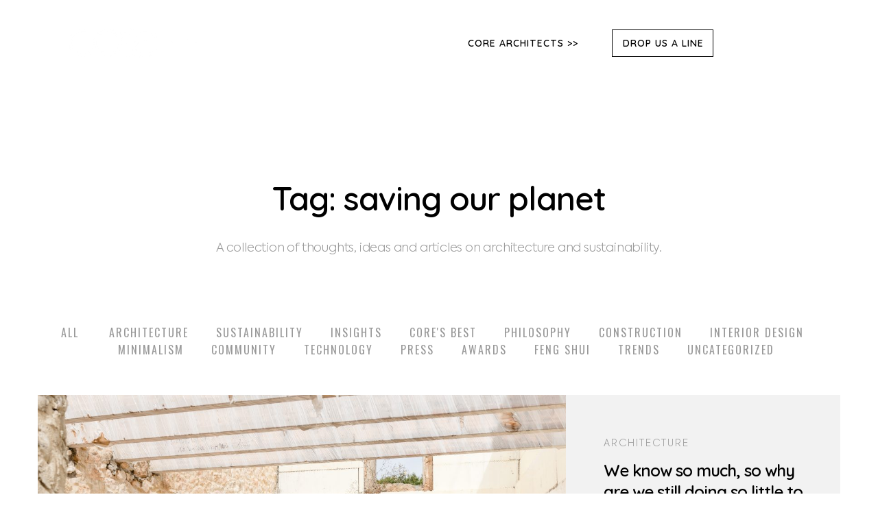

--- FILE ---
content_type: text/html; charset=UTF-8
request_url: https://core-architects.com/blog/tag/saving-our-planet/
body_size: 16646
content:
<!DOCTYPE html>
<html lang="en-GB">
<head>
	<meta charset="UTF-8">
	<meta name="viewport" content="width=device-width, initial-scale=1">
	<link rel="pingback" href="https://core-architects.com/xmlrpc.php">

	<title>saving our planet &#8211; Core Architects</title>
<meta name='robots' content='max-image-preview:large, max-snippet:-1, max-video-preview:-1' />
<link rel="canonical" href="https://core-architects.com/blog/tag/saving-our-planet/">
<meta property="og:title" content="saving our planet &#8211; Core Architects">
<meta property="og:type" content="website">
<meta property="og:url" content="https://core-architects.com/blog/tag/saving-our-planet/">
<meta property="og:locale" content="en_GB">
<meta property="og:site_name" content="Core Architects">
<meta name="twitter:card" content="summary_large_image">
<link rel='dns-prefetch' href='//www.googletagmanager.com' />
<link rel='dns-prefetch' href='//cdnjs.cloudflare.com' />
<link rel="alternate" type="application/rss+xml" title="Core Architects &raquo; Feed" href="https://core-architects.com/feed/" />
<link rel="alternate" type="application/rss+xml" title="Core Architects &raquo; Comments Feed" href="https://core-architects.com/comments/feed/" />
<link rel="alternate" type="application/rss+xml" title="Core Architects &raquo; saving our planet Tag Feed" href="https://core-architects.com/blog/tag/saving-our-planet/feed/" />
<script type="text/javascript">
window._wpemojiSettings = {"baseUrl":"https:\/\/s.w.org\/images\/core\/emoji\/14.0.0\/72x72\/","ext":".png","svgUrl":"https:\/\/s.w.org\/images\/core\/emoji\/14.0.0\/svg\/","svgExt":".svg","source":{"concatemoji":"https:\/\/core-architects.com\/wp-includes\/js\/wp-emoji-release.min.js?ver=6.2.8"}};
/*! This file is auto-generated */
!function(e,a,t){var n,r,o,i=a.createElement("canvas"),p=i.getContext&&i.getContext("2d");function s(e,t){p.clearRect(0,0,i.width,i.height),p.fillText(e,0,0);e=i.toDataURL();return p.clearRect(0,0,i.width,i.height),p.fillText(t,0,0),e===i.toDataURL()}function c(e){var t=a.createElement("script");t.src=e,t.defer=t.type="text/javascript",a.getElementsByTagName("head")[0].appendChild(t)}for(o=Array("flag","emoji"),t.supports={everything:!0,everythingExceptFlag:!0},r=0;r<o.length;r++)t.supports[o[r]]=function(e){if(p&&p.fillText)switch(p.textBaseline="top",p.font="600 32px Arial",e){case"flag":return s("\ud83c\udff3\ufe0f\u200d\u26a7\ufe0f","\ud83c\udff3\ufe0f\u200b\u26a7\ufe0f")?!1:!s("\ud83c\uddfa\ud83c\uddf3","\ud83c\uddfa\u200b\ud83c\uddf3")&&!s("\ud83c\udff4\udb40\udc67\udb40\udc62\udb40\udc65\udb40\udc6e\udb40\udc67\udb40\udc7f","\ud83c\udff4\u200b\udb40\udc67\u200b\udb40\udc62\u200b\udb40\udc65\u200b\udb40\udc6e\u200b\udb40\udc67\u200b\udb40\udc7f");case"emoji":return!s("\ud83e\udef1\ud83c\udffb\u200d\ud83e\udef2\ud83c\udfff","\ud83e\udef1\ud83c\udffb\u200b\ud83e\udef2\ud83c\udfff")}return!1}(o[r]),t.supports.everything=t.supports.everything&&t.supports[o[r]],"flag"!==o[r]&&(t.supports.everythingExceptFlag=t.supports.everythingExceptFlag&&t.supports[o[r]]);t.supports.everythingExceptFlag=t.supports.everythingExceptFlag&&!t.supports.flag,t.DOMReady=!1,t.readyCallback=function(){t.DOMReady=!0},t.supports.everything||(n=function(){t.readyCallback()},a.addEventListener?(a.addEventListener("DOMContentLoaded",n,!1),e.addEventListener("load",n,!1)):(e.attachEvent("onload",n),a.attachEvent("onreadystatechange",function(){"complete"===a.readyState&&t.readyCallback()})),(e=t.source||{}).concatemoji?c(e.concatemoji):e.wpemoji&&e.twemoji&&(c(e.twemoji),c(e.wpemoji)))}(window,document,window._wpemojiSettings);
</script>
<style type="text/css">
img.wp-smiley,
img.emoji {
	display: inline !important;
	border: none !important;
	box-shadow: none !important;
	height: 1em !important;
	width: 1em !important;
	margin: 0 0.07em !important;
	vertical-align: -0.1em !important;
	background: none !important;
	padding: 0 !important;
}
</style>
	<link rel='stylesheet' id='ionicons-css' href='https://core-architects.com/wp-content/plugins/baroque-addons//assets/css/ionicons.min.css?ver=2.0.0' type='text/css' media='all' />
<link rel='stylesheet' id='carousel-anything-css-css' href='https://core-architects.com/wp-content/plugins/vc-super-bundle/features/carousel/carousel-anything/css/style.css?ver=1.12' type='text/css' media='all' />
<link rel='stylesheet' id='carousel-anything-owl-css' href='https://core-architects.com/wp-content/plugins/vc-super-bundle/features/carousel/carousel-anything/css/owl.theme.default.css?ver=1.12' type='text/css' media='all' />
<link rel='stylesheet' id='carousel-anything-transitions-css' href='https://core-architects.com/wp-content/plugins/vc-super-bundle/features/carousel/carousel-anything/css/owl.carousel.css?ver=1.12' type='text/css' media='all' />
<link rel='stylesheet' id='carousel-anything-animate-css' href='https://core-architects.com/wp-content/plugins/vc-super-bundle/features/carousel/carousel-anything/css/animate.css?ver=1.12' type='text/css' media='all' />
<link rel='stylesheet' id='gcp-owl-carousel-css-css' href='https://core-architects.com/wp-content/plugins/vc-super-bundle/features/carousel/carousel-anything/css/style.css?ver=1.12' type='text/css' media='all' />
<link rel='stylesheet' id='carousel-anything-single-post-css' href='https://core-architects.com/wp-content/plugins/vc-super-bundle/features/carousel/carousel-anything/css/single-post.css?ver=1.12' type='text/css' media='all' />
<link rel='stylesheet' id='wp-block-library-css' href='https://core-architects.com/wp-includes/css/dist/block-library/style.min.css?ver=6.2.8' type='text/css' media='all' />
<style id='wp-block-library-theme-inline-css' type='text/css'>
.wp-block-audio figcaption{color:#555;font-size:13px;text-align:center}.is-dark-theme .wp-block-audio figcaption{color:hsla(0,0%,100%,.65)}.wp-block-audio{margin:0 0 1em}.wp-block-code{border:1px solid #ccc;border-radius:4px;font-family:Menlo,Consolas,monaco,monospace;padding:.8em 1em}.wp-block-embed figcaption{color:#555;font-size:13px;text-align:center}.is-dark-theme .wp-block-embed figcaption{color:hsla(0,0%,100%,.65)}.wp-block-embed{margin:0 0 1em}.blocks-gallery-caption{color:#555;font-size:13px;text-align:center}.is-dark-theme .blocks-gallery-caption{color:hsla(0,0%,100%,.65)}.wp-block-image figcaption{color:#555;font-size:13px;text-align:center}.is-dark-theme .wp-block-image figcaption{color:hsla(0,0%,100%,.65)}.wp-block-image{margin:0 0 1em}.wp-block-pullquote{border-bottom:4px solid;border-top:4px solid;color:currentColor;margin-bottom:1.75em}.wp-block-pullquote cite,.wp-block-pullquote footer,.wp-block-pullquote__citation{color:currentColor;font-size:.8125em;font-style:normal;text-transform:uppercase}.wp-block-quote{border-left:.25em solid;margin:0 0 1.75em;padding-left:1em}.wp-block-quote cite,.wp-block-quote footer{color:currentColor;font-size:.8125em;font-style:normal;position:relative}.wp-block-quote.has-text-align-right{border-left:none;border-right:.25em solid;padding-left:0;padding-right:1em}.wp-block-quote.has-text-align-center{border:none;padding-left:0}.wp-block-quote.is-large,.wp-block-quote.is-style-large,.wp-block-quote.is-style-plain{border:none}.wp-block-search .wp-block-search__label{font-weight:700}.wp-block-search__button{border:1px solid #ccc;padding:.375em .625em}:where(.wp-block-group.has-background){padding:1.25em 2.375em}.wp-block-separator.has-css-opacity{opacity:.4}.wp-block-separator{border:none;border-bottom:2px solid;margin-left:auto;margin-right:auto}.wp-block-separator.has-alpha-channel-opacity{opacity:1}.wp-block-separator:not(.is-style-wide):not(.is-style-dots){width:100px}.wp-block-separator.has-background:not(.is-style-dots){border-bottom:none;height:1px}.wp-block-separator.has-background:not(.is-style-wide):not(.is-style-dots){height:2px}.wp-block-table{margin:0 0 1em}.wp-block-table td,.wp-block-table th{word-break:normal}.wp-block-table figcaption{color:#555;font-size:13px;text-align:center}.is-dark-theme .wp-block-table figcaption{color:hsla(0,0%,100%,.65)}.wp-block-video figcaption{color:#555;font-size:13px;text-align:center}.is-dark-theme .wp-block-video figcaption{color:hsla(0,0%,100%,.65)}.wp-block-video{margin:0 0 1em}.wp-block-template-part.has-background{margin-bottom:0;margin-top:0;padding:1.25em 2.375em}
</style>
<link rel='stylesheet' id='classic-theme-styles-css' href='https://core-architects.com/wp-includes/css/classic-themes.min.css?ver=6.2.8' type='text/css' media='all' />
<style id='global-styles-inline-css' type='text/css'>
body{--wp--preset--color--black: #000000;--wp--preset--color--cyan-bluish-gray: #abb8c3;--wp--preset--color--white: #ffffff;--wp--preset--color--pale-pink: #f78da7;--wp--preset--color--vivid-red: #cf2e2e;--wp--preset--color--luminous-vivid-orange: #ff6900;--wp--preset--color--luminous-vivid-amber: #fcb900;--wp--preset--color--light-green-cyan: #7bdcb5;--wp--preset--color--vivid-green-cyan: #00d084;--wp--preset--color--pale-cyan-blue: #8ed1fc;--wp--preset--color--vivid-cyan-blue: #0693e3;--wp--preset--color--vivid-purple: #9b51e0;--wp--preset--gradient--vivid-cyan-blue-to-vivid-purple: linear-gradient(135deg,rgba(6,147,227,1) 0%,rgb(155,81,224) 100%);--wp--preset--gradient--light-green-cyan-to-vivid-green-cyan: linear-gradient(135deg,rgb(122,220,180) 0%,rgb(0,208,130) 100%);--wp--preset--gradient--luminous-vivid-amber-to-luminous-vivid-orange: linear-gradient(135deg,rgba(252,185,0,1) 0%,rgba(255,105,0,1) 100%);--wp--preset--gradient--luminous-vivid-orange-to-vivid-red: linear-gradient(135deg,rgba(255,105,0,1) 0%,rgb(207,46,46) 100%);--wp--preset--gradient--very-light-gray-to-cyan-bluish-gray: linear-gradient(135deg,rgb(238,238,238) 0%,rgb(169,184,195) 100%);--wp--preset--gradient--cool-to-warm-spectrum: linear-gradient(135deg,rgb(74,234,220) 0%,rgb(151,120,209) 20%,rgb(207,42,186) 40%,rgb(238,44,130) 60%,rgb(251,105,98) 80%,rgb(254,248,76) 100%);--wp--preset--gradient--blush-light-purple: linear-gradient(135deg,rgb(255,206,236) 0%,rgb(152,150,240) 100%);--wp--preset--gradient--blush-bordeaux: linear-gradient(135deg,rgb(254,205,165) 0%,rgb(254,45,45) 50%,rgb(107,0,62) 100%);--wp--preset--gradient--luminous-dusk: linear-gradient(135deg,rgb(255,203,112) 0%,rgb(199,81,192) 50%,rgb(65,88,208) 100%);--wp--preset--gradient--pale-ocean: linear-gradient(135deg,rgb(255,245,203) 0%,rgb(182,227,212) 50%,rgb(51,167,181) 100%);--wp--preset--gradient--electric-grass: linear-gradient(135deg,rgb(202,248,128) 0%,rgb(113,206,126) 100%);--wp--preset--gradient--midnight: linear-gradient(135deg,rgb(2,3,129) 0%,rgb(40,116,252) 100%);--wp--preset--duotone--dark-grayscale: url('#wp-duotone-dark-grayscale');--wp--preset--duotone--grayscale: url('#wp-duotone-grayscale');--wp--preset--duotone--purple-yellow: url('#wp-duotone-purple-yellow');--wp--preset--duotone--blue-red: url('#wp-duotone-blue-red');--wp--preset--duotone--midnight: url('#wp-duotone-midnight');--wp--preset--duotone--magenta-yellow: url('#wp-duotone-magenta-yellow');--wp--preset--duotone--purple-green: url('#wp-duotone-purple-green');--wp--preset--duotone--blue-orange: url('#wp-duotone-blue-orange');--wp--preset--font-size--small: 13px;--wp--preset--font-size--medium: 20px;--wp--preset--font-size--large: 36px;--wp--preset--font-size--x-large: 42px;--wp--preset--font-family--alta: Alta Regular;--wp--preset--font-family--axiforma: Axiforma Light;--wp--preset--spacing--20: 0.44rem;--wp--preset--spacing--30: 0.67rem;--wp--preset--spacing--40: 1rem;--wp--preset--spacing--50: 1.5rem;--wp--preset--spacing--60: 2.25rem;--wp--preset--spacing--70: 3.38rem;--wp--preset--spacing--80: 5.06rem;--wp--preset--shadow--natural: 6px 6px 9px rgba(0, 0, 0, 0.2);--wp--preset--shadow--deep: 12px 12px 50px rgba(0, 0, 0, 0.4);--wp--preset--shadow--sharp: 6px 6px 0px rgba(0, 0, 0, 0.2);--wp--preset--shadow--outlined: 6px 6px 0px -3px rgba(255, 255, 255, 1), 6px 6px rgba(0, 0, 0, 1);--wp--preset--shadow--crisp: 6px 6px 0px rgba(0, 0, 0, 1);}:where(.is-layout-flex){gap: 0.5em;}body .is-layout-flow > .alignleft{float: left;margin-inline-start: 0;margin-inline-end: 2em;}body .is-layout-flow > .alignright{float: right;margin-inline-start: 2em;margin-inline-end: 0;}body .is-layout-flow > .aligncenter{margin-left: auto !important;margin-right: auto !important;}body .is-layout-constrained > .alignleft{float: left;margin-inline-start: 0;margin-inline-end: 2em;}body .is-layout-constrained > .alignright{float: right;margin-inline-start: 2em;margin-inline-end: 0;}body .is-layout-constrained > .aligncenter{margin-left: auto !important;margin-right: auto !important;}body .is-layout-constrained > :where(:not(.alignleft):not(.alignright):not(.alignfull)){max-width: var(--wp--style--global--content-size);margin-left: auto !important;margin-right: auto !important;}body .is-layout-constrained > .alignwide{max-width: var(--wp--style--global--wide-size);}body .is-layout-flex{display: flex;}body .is-layout-flex{flex-wrap: wrap;align-items: center;}body .is-layout-flex > *{margin: 0;}:where(.wp-block-columns.is-layout-flex){gap: 2em;}.has-black-color{color: var(--wp--preset--color--black) !important;}.has-cyan-bluish-gray-color{color: var(--wp--preset--color--cyan-bluish-gray) !important;}.has-white-color{color: var(--wp--preset--color--white) !important;}.has-pale-pink-color{color: var(--wp--preset--color--pale-pink) !important;}.has-vivid-red-color{color: var(--wp--preset--color--vivid-red) !important;}.has-luminous-vivid-orange-color{color: var(--wp--preset--color--luminous-vivid-orange) !important;}.has-luminous-vivid-amber-color{color: var(--wp--preset--color--luminous-vivid-amber) !important;}.has-light-green-cyan-color{color: var(--wp--preset--color--light-green-cyan) !important;}.has-vivid-green-cyan-color{color: var(--wp--preset--color--vivid-green-cyan) !important;}.has-pale-cyan-blue-color{color: var(--wp--preset--color--pale-cyan-blue) !important;}.has-vivid-cyan-blue-color{color: var(--wp--preset--color--vivid-cyan-blue) !important;}.has-vivid-purple-color{color: var(--wp--preset--color--vivid-purple) !important;}.has-black-background-color{background-color: var(--wp--preset--color--black) !important;}.has-cyan-bluish-gray-background-color{background-color: var(--wp--preset--color--cyan-bluish-gray) !important;}.has-white-background-color{background-color: var(--wp--preset--color--white) !important;}.has-pale-pink-background-color{background-color: var(--wp--preset--color--pale-pink) !important;}.has-vivid-red-background-color{background-color: var(--wp--preset--color--vivid-red) !important;}.has-luminous-vivid-orange-background-color{background-color: var(--wp--preset--color--luminous-vivid-orange) !important;}.has-luminous-vivid-amber-background-color{background-color: var(--wp--preset--color--luminous-vivid-amber) !important;}.has-light-green-cyan-background-color{background-color: var(--wp--preset--color--light-green-cyan) !important;}.has-vivid-green-cyan-background-color{background-color: var(--wp--preset--color--vivid-green-cyan) !important;}.has-pale-cyan-blue-background-color{background-color: var(--wp--preset--color--pale-cyan-blue) !important;}.has-vivid-cyan-blue-background-color{background-color: var(--wp--preset--color--vivid-cyan-blue) !important;}.has-vivid-purple-background-color{background-color: var(--wp--preset--color--vivid-purple) !important;}.has-black-border-color{border-color: var(--wp--preset--color--black) !important;}.has-cyan-bluish-gray-border-color{border-color: var(--wp--preset--color--cyan-bluish-gray) !important;}.has-white-border-color{border-color: var(--wp--preset--color--white) !important;}.has-pale-pink-border-color{border-color: var(--wp--preset--color--pale-pink) !important;}.has-vivid-red-border-color{border-color: var(--wp--preset--color--vivid-red) !important;}.has-luminous-vivid-orange-border-color{border-color: var(--wp--preset--color--luminous-vivid-orange) !important;}.has-luminous-vivid-amber-border-color{border-color: var(--wp--preset--color--luminous-vivid-amber) !important;}.has-light-green-cyan-border-color{border-color: var(--wp--preset--color--light-green-cyan) !important;}.has-vivid-green-cyan-border-color{border-color: var(--wp--preset--color--vivid-green-cyan) !important;}.has-pale-cyan-blue-border-color{border-color: var(--wp--preset--color--pale-cyan-blue) !important;}.has-vivid-cyan-blue-border-color{border-color: var(--wp--preset--color--vivid-cyan-blue) !important;}.has-vivid-purple-border-color{border-color: var(--wp--preset--color--vivid-purple) !important;}.has-vivid-cyan-blue-to-vivid-purple-gradient-background{background: var(--wp--preset--gradient--vivid-cyan-blue-to-vivid-purple) !important;}.has-light-green-cyan-to-vivid-green-cyan-gradient-background{background: var(--wp--preset--gradient--light-green-cyan-to-vivid-green-cyan) !important;}.has-luminous-vivid-amber-to-luminous-vivid-orange-gradient-background{background: var(--wp--preset--gradient--luminous-vivid-amber-to-luminous-vivid-orange) !important;}.has-luminous-vivid-orange-to-vivid-red-gradient-background{background: var(--wp--preset--gradient--luminous-vivid-orange-to-vivid-red) !important;}.has-very-light-gray-to-cyan-bluish-gray-gradient-background{background: var(--wp--preset--gradient--very-light-gray-to-cyan-bluish-gray) !important;}.has-cool-to-warm-spectrum-gradient-background{background: var(--wp--preset--gradient--cool-to-warm-spectrum) !important;}.has-blush-light-purple-gradient-background{background: var(--wp--preset--gradient--blush-light-purple) !important;}.has-blush-bordeaux-gradient-background{background: var(--wp--preset--gradient--blush-bordeaux) !important;}.has-luminous-dusk-gradient-background{background: var(--wp--preset--gradient--luminous-dusk) !important;}.has-pale-ocean-gradient-background{background: var(--wp--preset--gradient--pale-ocean) !important;}.has-electric-grass-gradient-background{background: var(--wp--preset--gradient--electric-grass) !important;}.has-midnight-gradient-background{background: var(--wp--preset--gradient--midnight) !important;}.has-small-font-size{font-size: var(--wp--preset--font-size--small) !important;}.has-medium-font-size{font-size: var(--wp--preset--font-size--medium) !important;}.has-large-font-size{font-size: var(--wp--preset--font-size--large) !important;}.has-x-large-font-size{font-size: var(--wp--preset--font-size--x-large) !important;}.has-alta-font-family{font-family: var(--wp--preset--font-family--alta) !important;}.has-axiforma-font-family{font-family: var(--wp--preset--font-family--axiforma) !important;}
.wp-block-navigation a:where(:not(.wp-element-button)){color: inherit;}
:where(.wp-block-columns.is-layout-flex){gap: 2em;}
.wp-block-pullquote{font-size: 1.5em;line-height: 1.6;}
</style>
<link rel='stylesheet' id='contact-form-7-css' href='https://core-architects.com/wp-content/plugins/contact-form-7/includes/css/styles.css?ver=5.7.6' type='text/css' media='all' />
<link rel='stylesheet' id='esg-plugin-settings-css' href='https://core-architects.com/wp-content/plugins/essential-grid/public/assets/css/settings.css?ver=3.0.15' type='text/css' media='all' />
<link rel='stylesheet' id='tp-fontello-css' href='https://core-architects.com/wp-content/plugins/essential-grid/public/assets/font/fontello/css/fontello.css?ver=3.0.15' type='text/css' media='all' />
<link rel='stylesheet' id='sm-style-css' href='https://core-architects.com/wp-content/plugins/wp-show-more/wpsm-style.css?ver=6.2.8' type='text/css' media='all' />
<!--[if lt IE 9]>
<link rel='stylesheet' id='vc_lte_ie9-css' href='https://core-architects.com/wp-content/plugins/js_composer/assets/css/vc_lte_ie9.min.css?ver=6.0.5' type='text/css' media='screen' />
<![endif]-->
<link rel='stylesheet' id='js_composer_front-css' href='https://core-architects.com/wp-content/plugins/js_composer/assets/css/js_composer.min.css?ver=6.0.5' type='text/css' media='all' />
<link rel='stylesheet' id='baroque-fonts-css' href='https://fonts.googleapis.com/css?family=Work+Sans%3A300%2C400%2C500%2C600%2C700%7CLibre+Baskerville%3A400%2C400i%2C700%7CPoppins%3A300%2C400%2C500%2C600%2C700&#038;subset=latin%2Clatin-ext&#038;ver=20161025' type='text/css' media='all' />
<link rel='stylesheet' id='bootstrap-css' href='https://core-architects.com/wp-content/themes/baroque/css/bootstrap.min.css?ver=3.3.7' type='text/css' media='all' />
<link rel='stylesheet' id='font-awesome-css' href='https://core-architects.com/wp-content/plugins/js_composer/assets/lib/bower/font-awesome/css/font-awesome.min.css?ver=6.0.5' type='text/css' media='all' />
<link rel='stylesheet' id='eleganticons-css' href='https://core-architects.com/wp-content/themes/baroque/css/eleganticons.min.css?ver=1.0.0' type='text/css' media='all' />
<link rel='stylesheet' id='linearicons-css' href='https://core-architects.com/wp-content/themes/baroque/css/linearicons.min.css?ver=1.0.0' type='text/css' media='all' />
<link rel='stylesheet' id='fullpage-css' href='https://core-architects.com/wp-content/themes/baroque/css/jquery.fullPage.css?ver=2.9.5' type='text/css' media='all' />
<link rel='stylesheet' id='swiper-css' href='https://core-architects.com/wp-content/themes/baroque/css/swiper.min.css?ver=3.4.2' type='text/css' media='all' />
<link rel='stylesheet' id='baroque-css' href='https://core-architects.com/wp-content/themes/baroque/style.css?ver=20161025' type='text/css' media='all' />
<style id='baroque-inline-css' type='text/css'>
.site-header .logo img  {width:240px; }
	/* Background Color */

	.primary-background-color,
	ul.nav-filter li a.active,ul.nav-filter li a:hover,
	.site-menu ul .extra-cart-item .cart-contents .mini-cart-counter,
	.woocommerce .widget_shopping_cart_content .buttons a,.widget_shopping_cart_content .buttons a,
	.woocommerce .widget_shopping_cart_content .buttons a:hover,.widget_shopping_cart_content .buttons a:hover,.woocommerce .widget_shopping_cart_content .buttons a:focus,.widget_shopping_cart_content .buttons a:focus,.woocommerce .widget_shopping_cart_content .buttons a:active,.widget_shopping_cart_content .buttons a:active,.woocommerce .widget_shopping_cart_content .buttons a:active:hover,.widget_shopping_cart_content .buttons a:active:hover,.woocommerce .widget_shopping_cart_content .buttons a:active:focus,.widget_shopping_cart_content .buttons a:active:focus,
	.woocommerce .widget_shopping_cart_content .buttons a:hover,.widget_shopping_cart_content .buttons a:hover,.woocommerce .widget_shopping_cart_content .buttons a:focus,.widget_shopping_cart_content .buttons a:focus,.woocommerce .widget_shopping_cart_content .buttons a:active,.widget_shopping_cart_content .buttons a:active,.woocommerce .widget_shopping_cart_content .buttons a:active:hover,.widget_shopping_cart_content .buttons a:active:hover,.woocommerce .widget_shopping_cart_content .buttons a:active:focus,.widget_shopping_cart_content .buttons a:active:focus,
	.numeric-navigation .page-numbers:hover,.numeric-navigation .page-numbers.current,
	.btn-primary,
	.btn-primary:hover,.btn-primary:focus,.btn-primary:active,.btn-primary:active:hover,.btn-primary:active:focus,
	.owl-nav div:hover,
	.owl-dots .owl-dot.active span,.owl-dots .owl-dot:hover span,
	.slick-dots li:hover,.slick-dots li.slick-active,
	.page-template-template-home-boxed,
	.blog-masonry .blog-wrapper:hover .entry-summary,
	.blog-list .blog-wrapper:hover .entry-summary,
	.backtotop.style-2,
	.portfolio-grid-wide .hover-border:before,.portfolio-metro .hover-border:before,.portfolio-masonry .hover-border:before,.portfolio-grid-wide .hover-border:after,.portfolio-metro .hover-border:after,.portfolio-masonry .hover-border:after,
	.portfolio-grid-wide .hover-border div:before,.portfolio-metro .hover-border div:before,.portfolio-masonry .hover-border div:before,.portfolio-grid-wide .hover-border div:after,.portfolio-metro .hover-border div:after,.portfolio-masonry .hover-border div:after,
	.portfolio-carousel .portfolio-carousel-wrapper .pages li.active:before,
	.comment-respond .form-submit .submit,
	.comment-respond .form-submit .submit:hover,.comment-respond .form-submit .submit:focus,.comment-respond .form-submit .submit:active,.comment-respond .form-submit .submit:active:hover,.comment-respond .form-submit .submit:active:focus,
	.comment-respond .form-submit .submit:hover,.comment-respond .form-submit .submit:focus,.comment-respond .form-submit .submit:active,.comment-respond .form-submit .submit:active:hover,.comment-respond .form-submit .submit:active:focus,
	.woocommerce a.button,.woocommerce button.button,.woocommerce input.button,.woocommerce #respond input#submit,
	.woocommerce a.button:hover,.woocommerce button.button:hover,.woocommerce input.button:hover,.woocommerce #respond input#submit:hover,.woocommerce a.button:focus,.woocommerce button.button:focus,.woocommerce input.button:focus,.woocommerce #respond input#submit:focus,.woocommerce a.button:active,.woocommerce button.button:active,.woocommerce input.button:active,.woocommerce #respond input#submit:active,.woocommerce a.button:active:hover,.woocommerce button.button:active:hover,.woocommerce input.button:active:hover,.woocommerce #respond input#submit:active:hover,.woocommerce a.button:active:focus,.woocommerce button.button:active:focus,.woocommerce input.button:active:focus,.woocommerce #respond input#submit:active:focus,
	.woocommerce a.button:hover,.woocommerce button.button:hover,.woocommerce input.button:hover,.woocommerce #respond input#submit:hover,.woocommerce a.button:focus,.woocommerce button.button:focus,.woocommerce input.button:focus,.woocommerce #respond input#submit:focus,.woocommerce a.button:active,.woocommerce button.button:active,.woocommerce input.button:active,.woocommerce #respond input#submit:active,.woocommerce a.button:active:hover,.woocommerce button.button:active:hover,.woocommerce input.button:active:hover,.woocommerce #respond input#submit:active:hover,.woocommerce a.button:active:focus,.woocommerce button.button:active:focus,.woocommerce input.button:active:focus,.woocommerce #respond input#submit:active:focus,
	.woocommerce a.button.alt,.woocommerce button.button.alt,.woocommerce input.button.alt,.woocommerce #respond input#submit.alt,
	.woocommerce a.button.alt:hover,.woocommerce button.button.alt:hover,.woocommerce input.button.alt:hover,.woocommerce #respond input#submit.alt:hover,.woocommerce a.button.alt:focus,.woocommerce button.button.alt:focus,.woocommerce input.button.alt:focus,.woocommerce #respond input#submit.alt:focus,.woocommerce a.button.alt:active,.woocommerce button.button.alt:active,.woocommerce input.button.alt:active,.woocommerce #respond input#submit.alt:active,.woocommerce a.button.alt:active:hover,.woocommerce button.button.alt:active:hover,.woocommerce input.button.alt:active:hover,.woocommerce #respond input#submit.alt:active:hover,.woocommerce a.button.alt:active:focus,.woocommerce button.button.alt:active:focus,.woocommerce input.button.alt:active:focus,.woocommerce #respond input#submit.alt:active:focus,
	.woocommerce a.button.alt:hover,.woocommerce button.button.alt:hover,.woocommerce input.button.alt:hover,.woocommerce #respond input#submit.alt:hover,.woocommerce a.button.alt:focus,.woocommerce button.button.alt:focus,.woocommerce input.button.alt:focus,.woocommerce #respond input#submit.alt:focus,.woocommerce a.button.alt:active,.woocommerce button.button.alt:active,.woocommerce input.button.alt:active,.woocommerce #respond input#submit.alt:active,.woocommerce a.button.alt:active:hover,.woocommerce button.button.alt:active:hover,.woocommerce input.button.alt:active:hover,.woocommerce #respond input#submit.alt:active:hover,.woocommerce a.button.alt:active:focus,.woocommerce button.button.alt:active:focus,.woocommerce input.button.alt:active:focus,.woocommerce #respond input#submit.alt:active:focus,
	.woocommerce div.product div.summary .single_add_to_cart_button,
	.woocommerce-cart .woocommerce table.cart .btn-shop,.woocommerce-cart .woocommerce table.checkout .btn-shop,
	.woocommerce-cart .woocommerce table.cart .btn-shop:hover,.woocommerce-cart .woocommerce table.checkout .btn-shop:hover,.woocommerce-cart .woocommerce table.cart .btn-shop:focus,.woocommerce-cart .woocommerce table.checkout .btn-shop:focus,.woocommerce-cart .woocommerce table.cart .btn-shop:active,.woocommerce-cart .woocommerce table.checkout .btn-shop:active,.woocommerce-cart .woocommerce table.cart .btn-shop:active:hover,.woocommerce-cart .woocommerce table.checkout .btn-shop:active:hover,.woocommerce-cart .woocommerce table.cart .btn-shop:active:focus,.woocommerce-cart .woocommerce table.checkout .btn-shop:active:focus,
	.woocommerce-cart .woocommerce table.cart .btn-shop:hover,.woocommerce-cart .woocommerce table.checkout .btn-shop:hover,.woocommerce-cart .woocommerce table.cart .btn-shop:focus,.woocommerce-cart .woocommerce table.checkout .btn-shop:focus,.woocommerce-cart .woocommerce table.cart .btn-shop:active,.woocommerce-cart .woocommerce table.checkout .btn-shop:active,.woocommerce-cart .woocommerce table.cart .btn-shop:active:hover,.woocommerce-cart .woocommerce table.checkout .btn-shop:active:hover,.woocommerce-cart .woocommerce table.cart .btn-shop:active:focus,.woocommerce-cart .woocommerce table.checkout .btn-shop:active:focus,
	.ba-member .hover-border:before,.ba-member .hover-border:after,
	.ba-member .hover-border div:before,.ba-member .hover-border div:after,
	.ba-member .member-content .name:after,
	.ba-hero-slider .slider-grid-content .item-content.active .item-inner,
	.ba-hero-slider .slider-grid-content .item-inner:hover,
	.ba-vs-slider3 .slider-content .link:after,
	.vc_progress_bar.vc_progress-bar-color-custom .vc_single_bar .vc_bar,
	.wpcf7-form .wpcf7-submit,
	.wpcf7-form .wpcf7-submit:hover,.wpcf7-form .wpcf7-submit:focus,.wpcf7-form .wpcf7-submit:active,.wpcf7-form .wpcf7-submit:active:hover,.wpcf7-form .wpcf7-submit:active:focus,
	.wpcf7-form .wpcf7-submit:hover,.wpcf7-form .wpcf7-submit:focus,.wpcf7-form .wpcf7-submit:active,.wpcf7-form .wpcf7-submit:active:hover,.wpcf7-form .wpcf7-submit:active:focus,
	.mc4wp-form input[type="submit"],
	.baroque-dark.page-template-template-home-boxed,
	.baroque-dark.blog-list .blog-wrapper:hover .entry-summary,.baroque-dark.blog-masonry .blog-wrapper:hover .entry-summary
	{background-color: #999999}

	/* Border Color */

	ul.nav-filter li a.active,ul.nav-filter li a:hover,
	.owl-nav div:hover,
	.ba-portfolios-grid-gap .ports-footer .text:hover,
	.ba-hero-slider .slider-grid-content .item-content.active .item-inner,
	.ba-hero-slider .slider-grid-content .item-inner:hover,
	.ba-portfolio-quote,
	.post-author .post-author-box
	{border-color: #999999}

	/* Color */
	.primary-color,
	.baroque-off-canvas-panel.menu-sidebar .sidebar-language li.actived a,
	.baroque-off-canvas-panel.menu-sidebar .baroque-social-links-widget a:hover,
	.site-menu .extra-language-item li:hover a,
	.woocommerce .widget_shopping_cart_content ul.cart_list .mini_cart_item a:hover,.widget_shopping_cart_content ul.cart_list .mini_cart_item a:hover,
	.page-template-template-homepage.header-light .site-menu .extra-language-item a:hover,.page-template-template-home-boxed.header-light .site-menu .extra-language-item a:hover,
	.menu-area ul.menu > li:hover > a,
	.menu-area .menu .is-mega-menu .dropdown-submenu .menu-item-mega > a:hover,
	.paging-navigation .nav-links a:hover,
	.paging-navigation.style-2 .nav-previous-ajax a,
	.page-template-template-coming-soon-page .coming-soon-socials a:hover,
	.entry-meta a,
	.entry-footer .tag-list a:hover,
	.sticky .blog-wrapper .entry-title:before,
	.blog-wrapper:hover .read-more,
	.baroque-taxs-list li a:hover,.baroque-taxs-list li a.selected,
	.blog-text .baroque-taxs-list li a:hover,.blog-text .baroque-taxs-list li a.selected,
	.blog-text .entry-title a:hover,
	.error404 .error-404 .page-content a,
	.portfolio-grid .portfolio-inner:hover .read-more,
	.widget_categories li a:hover,.widget_recent_comments li a:hover,.widget_rss li a:hover,.widget_pages li a:hover,.widget_archive li a:hover,.widget_nav_menu li a:hover,.widget_recent_entries li a:hover,.widget_meta li a:hover,.widget-recent-comments li a:hover,
	.widget_tag_cloud a:hover,
	.popular-posts-widget .mini-widget-title h4:hover a,
	.widget-about a:hover,
	.baroque-social-links-widget a:hover,
	.woocommerce ul.products li.product.product-category:hover .woocommerce-loop-category__title,.woocommerce ul.products li.product.product-category:hover .count,
	.woocommerce ul.products li.product .un-product-thumbnail .footer-button > a:hover,
	.woocommerce div.product span.price,.woocommerce div.product p.price,
	.woocommerce div.product .woocommerce-tabs ul.tabs li.active a,
	.woocommerce .shop-toolbar .product-found span,
	.woocommerce .un-categories-filter ul li a:hover,.woocommerce .un-categories-filter ul li a.selected,
	.woocommerce-account .woocommerce .woocommerce-Addresses .woocommerce-Address .woocommerce-Address-edit .edit:hover,
	.shop-sidebar .widget_product_categories ul li.current-cat a,.shop-sidebar .widget_product_categories ul li.chosen a,.shop-sidebar .widget_product_categories ul li.current-cat .count,.shop-sidebar .widget_product_categories ul li.chosen .count,
	.ba-service:hover .read-more,
	.ba-image-box .service-summary .subtitle,
	.ba-member .member-content .socials a:hover,
	.ba-newletter .mc4wp-form:after,
	.ba-portfolios-grid-gap .ports-footer .text:hover,
	.ba-vs-slider3 .button-link:hover,
	.ba-vs-slider3 .ba-button-white:hover,
	.ba-hs-slider .slider-content .link:hover,
	.wpb-js-composer div .vc_tta.vc_tta-accordion .vc_tta-panel.vc_active .vc_tta-panel-title > a,.wpb-js-composer div .vc_tta.vc_tta-accordion .vc_tta-panel:hover .vc_tta-panel-title > a,
	.wpb-js-composer div .vc_tta.vc_tta-accordion .vc_tta-panel.vc_active .vc_tta-controls-icon.vc_tta-controls-icon-chevron:after,.wpb-js-composer div .vc_tta.vc_tta-accordion .vc_tta-panel:hover .vc_tta-controls-icon.vc_tta-controls-icon-chevron:after,
	.wpb-js-composer div .vc_tta-tabs-position-top.vc_tta-color-white.vc_tta-style-classic .vc_tta-tab.vc_active > a,.wpb-js-composer div .vc_tta-tabs-position-top.vc_tta-color-white.vc_tta-style-classic .vc_tta-tab:hover > a,
	.baroque-dark .baroque-off-canvas-panel.menu-sidebar .sidebar-language li.actived a,
	.baroque-dark .baroque-off-canvas-panel.menu-sidebar .baroque-social-links-widget a:hover,
	.baroque-dark .menu-area .menu .is-mega-menu .dropdown-submenu .menu-item-mega > a:hover,
	.baroque-dark.blog-text .baroque-taxs-list li a:hover,.baroque-dark.blog-text .baroque-taxs-list li a.selected,.baroque-dark .portfolio-navigation a:hover,.baroque-dark .blog-wrapper:hover .read-more,
	.baroque-dark .widget_categories li a:hover,.baroque-dark .widget_recent_comments li a:hover,.baroque-dark .widget_rss li a:hover,.baroque-dark .widget_pages li a:hover,.baroque-dark .widget_archive li a:hover,.baroque-dark .widget_nav_menu li a:hover,.baroque-dark .widget_recent_entries li a:hover,.baroque-dark .widget_meta li a:hover,.baroque-dark .widget-recent-commentsli a:hover,.baroque-dark .widget_tag_cloud a:hover,.baroque-dark .baroque-social-links-widget a:hover,
	.baroque-dark .popular-posts-widget .mini-widget-title h4:hover a,
	.baroque-dark .paging-navigation .nav-links a:hover,
	.baroque-dark .ba-service:hover .read-more,.baroque-dark .ba-vs-slider3 .button-link:hover,.baroque-dark .ba-member .member-content .socials a:hover,.baroque-dark .ba-hs-slider .swiper-button-white:hover,.baroque-dark .ba-hs-slider .slider-content .link:hover,
	.baroque-dark.woocommerce .shop-toolbar .woocommerce-ordering li > ul li a.active,.baroque-dark .woocommerce .shop-toolbar .woocommerce-ordering li > ul li a.active,.baroque-dark.woocommerce .shop-toolbar .woocommerce-ordering li > ul li a:hover,.baroque-dark .woocommerce .shop-toolbar .woocommerce-ordering li > ul li a:hover,.baroque-dark.woocommerce div.product .product_meta > span a:hover,.baroque-dark .woocommerce div.product .product_meta > span a:hover,
	.baroque-dark .shop-sidebar .widget ul li:hover > a,.baroque-dark .shop-sidebar .widget ul li:hover .count,
	.baroque-dark .primary-color,
	ul.wp-block-categories li a:hover
	{color: #999999}

	/* Other */
	.portfolio-carousel .portfolio-carousel-wrapper .scrollbar .handle
	{background: #999999}
	body{font-family:"Quicksand", Arial, sans-serif;font-weight: 300;letter-spacing: 0px;}h1{font-family:"Quicksand", Arial, sans-serif;font-size: 70px;font-weight: 400;letter-spacing: -0.2px;}h2{font-family:"Quicksand", Arial, sans-serif;font-size: 55;font-weight: 400;line-height: 1;letter-spacing: -0.2px;}h3{font-family:"Quicksand", Arial, sans-serif;font-size: 36;font-weight: 400;letter-spacing: 0px;}h4{font-family:"Quicksand", Arial, sans-serif;font-size: 28;font-weight: 500;letter-spacing: -0.2px;}h5{font-family:"Quicksand", Arial, sans-serif;font-size: 30;letter-spacing: 0px;}h6{font-family:"Quicksand", Arial, sans-serif;font-size: 20;line-height: 1.5;letter-spacing: 2.5px;}.main-nav a, .mf-header-item-button a, .primary-mobile-nav ul.menu > li > a{font-family:"Oswald", Arial, sans-serif;font-size: 14;font-weight: 400;text-transform: uppercase;}.site-footer{font-family:"Quicksand", Arial, sans-serif;font-size: 18px;font-weight: 300;}	h1{font-family:Quicksand, Arial, sans-serif}	h2{font-family:Quicksand, Arial, sans-serif}	h3{font-family:Quicksand, Arial, sans-serif}	h4{font-family:Quicksand, Arial, sans-serif}	h5{font-family:Quicksand, Arial, sans-serif}	h6{font-family:Quicksand, Arial, sans-serif}
</style>
<link rel='stylesheet' id='baroque-child-style-css' href='https://core-architects.com/wp-content/themes/baroque-child/style.css?ver=6.2.8' type='text/css' media='all' />
<link rel='stylesheet' id='bafg_twentytwenty-css' href='https://core-architects.com/wp-content/plugins/beaf-before-and-after-gallery/assets/css/twentytwenty.css?ver=6.2.8' type='text/css' media='all' />
<link rel='stylesheet' id='bafg-style-css' href='https://core-architects.com/wp-content/plugins/beaf-before-and-after-gallery/assets/css/bafg-style.css?ver=6.2.8' type='text/css' media='all' />
<script>if (document.location.protocol != "https:") {document.location = document.URL.replace(/^http:/i, "https:");}</script><script type='text/javascript' src='https://core-architects.com/wp-includes/js/jquery/jquery.min.js?ver=3.6.4' id='jquery-core-js'></script>
<script type='text/javascript' src='https://core-architects.com/wp-includes/js/jquery/jquery-migrate.min.js?ver=3.4.0' id='jquery-migrate-js'></script>
<script type='text/javascript' src='https://core-architects.com/wp-content/plugins/vc-super-bundle/features/carousel/carousel-anything/js/min/owl.carousel2-min.js?ver=1.3.3' id='carousel-anything-owl-js'></script>
<script type='text/javascript' src='https://core-architects.com/wp-content/plugins/vc-super-bundle/features/carousel/carousel-anything/js/min/script-min.js?ver=1.12' id='carousel-anything-js'></script>
<script type='text/javascript' src='https://core-architects.com/wp-content/plugins/vc-super-bundle/features/smooth-scrolling/smooth-scrolling/js/min/gambit-smoothscroll-min.js?ver=3.3' id='GambitSmoothScroll-js'></script>
<script type='text/javascript' id='GambitSmoothScroll-js-after'>
new GambitSmoothScroll({speed: 900,amount: 150});
</script>
<!--[if lt IE 9]>
<script type='text/javascript' src='https://core-architects.com/wp-content/themes/baroque/js/plugins/html5shiv.min.js?ver=3.7.2' id='html5shiv-js'></script>
<![endif]-->
<!--[if lt IE 9]>
<script type='text/javascript' src='https://core-architects.com/wp-content/themes/baroque/js/plugins/respond.min.js?ver=1.4.2' id='respond-js'></script>
<![endif]-->
<script type='text/javascript' src='https://core-architects.com/wp-content/themes/baroque/js/plugins/waypoints.min.js?ver=2.0.2' id='waypoints-js'></script>
<script type='text/javascript' src='https://core-architects.com/wp-content/themes/baroque/js/plugins/sly.min.js?ver=1.6.1' id='sly-js'></script>

<!-- Google Analytics snippet added by Site Kit -->
<script type='text/javascript' src='https://www.googletagmanager.com/gtag/js?id=GT-5DFP4XX' id='google_gtagjs-js' async></script>
<script type='text/javascript' id='google_gtagjs-js-after'>
window.dataLayer = window.dataLayer || [];function gtag(){dataLayer.push(arguments);}
gtag('set', 'linker', {"domains":["core-architects.com"]} );
gtag("js", new Date());
gtag("set", "developer_id.dZTNiMT", true);
gtag("config", "GT-5DFP4XX");
</script>

<!-- End Google Analytics snippet added by Site Kit -->
<script type='text/javascript' src='https://core-architects.com/wp-content/plugins/beaf-before-and-after-gallery/assets/js/jquery.event.move.js' id='eventMove-js'></script>
<script type='text/javascript' src='https://core-architects.com/wp-content/plugins/beaf-before-and-after-gallery/assets/js/jquery.twentytwenty.js' id='bafg_twentytwenty-js'></script>
<script type='text/javascript' src='//cdnjs.cloudflare.com/ajax/libs/jquery-easing/1.4.1/jquery.easing.min.js?ver=6.2.8' id='jquery-easing-js'></script>
<link rel="https://api.w.org/" href="https://core-architects.com/wp-json/" /><link rel="alternate" type="application/json" href="https://core-architects.com/wp-json/wp/v2/tags/101" /><link rel="EditURI" type="application/rsd+xml" title="RSD" href="https://core-architects.com/xmlrpc.php?rsd" />
<link rel="wlwmanifest" type="application/wlwmanifest+xml" href="https://core-architects.com/wp-includes/wlwmanifest.xml" />
<meta name="generator" content="WordPress 6.2.8" />
<meta name="generator" content="Site Kit by Google 1.110.0" /><!--[if IE 9]> <script>var _gambitParallaxIE9 = true;</script> <![endif]--><meta name="generator" content="Powered by WPBakery Page Builder - drag and drop page builder for WordPress."/>
<meta name="generator" content="Powered by Slider Revolution 6.5.14 - responsive, Mobile-Friendly Slider Plugin for WordPress with comfortable drag and drop interface." />
<link rel="icon" href="https://core-architects.com/wp-content/uploads/2019/10/cropped-icon-Site-Core-03-512x512px@2x-32x32.png" sizes="32x32" />
<link rel="icon" href="https://core-architects.com/wp-content/uploads/2019/10/cropped-icon-Site-Core-03-512x512px@2x-192x192.png" sizes="192x192" />
<link rel="apple-touch-icon" href="https://core-architects.com/wp-content/uploads/2019/10/cropped-icon-Site-Core-03-512x512px@2x-180x180.png" />
<meta name="msapplication-TileImage" content="https://core-architects.com/wp-content/uploads/2019/10/cropped-icon-Site-Core-03-512x512px@2x-270x270.png" />
<script>function setREVStartSize(e){
			//window.requestAnimationFrame(function() {
				window.RSIW = window.RSIW===undefined ? window.innerWidth : window.RSIW;
				window.RSIH = window.RSIH===undefined ? window.innerHeight : window.RSIH;
				try {
					var pw = document.getElementById(e.c).parentNode.offsetWidth,
						newh;
					pw = pw===0 || isNaN(pw) ? window.RSIW : pw;
					e.tabw = e.tabw===undefined ? 0 : parseInt(e.tabw);
					e.thumbw = e.thumbw===undefined ? 0 : parseInt(e.thumbw);
					e.tabh = e.tabh===undefined ? 0 : parseInt(e.tabh);
					e.thumbh = e.thumbh===undefined ? 0 : parseInt(e.thumbh);
					e.tabhide = e.tabhide===undefined ? 0 : parseInt(e.tabhide);
					e.thumbhide = e.thumbhide===undefined ? 0 : parseInt(e.thumbhide);
					e.mh = e.mh===undefined || e.mh=="" || e.mh==="auto" ? 0 : parseInt(e.mh,0);
					if(e.layout==="fullscreen" || e.l==="fullscreen")
						newh = Math.max(e.mh,window.RSIH);
					else{
						e.gw = Array.isArray(e.gw) ? e.gw : [e.gw];
						for (var i in e.rl) if (e.gw[i]===undefined || e.gw[i]===0) e.gw[i] = e.gw[i-1];
						e.gh = e.el===undefined || e.el==="" || (Array.isArray(e.el) && e.el.length==0)? e.gh : e.el;
						e.gh = Array.isArray(e.gh) ? e.gh : [e.gh];
						for (var i in e.rl) if (e.gh[i]===undefined || e.gh[i]===0) e.gh[i] = e.gh[i-1];
											
						var nl = new Array(e.rl.length),
							ix = 0,
							sl;
						e.tabw = e.tabhide>=pw ? 0 : e.tabw;
						e.thumbw = e.thumbhide>=pw ? 0 : e.thumbw;
						e.tabh = e.tabhide>=pw ? 0 : e.tabh;
						e.thumbh = e.thumbhide>=pw ? 0 : e.thumbh;
						for (var i in e.rl) nl[i] = e.rl[i]<window.RSIW ? 0 : e.rl[i];
						sl = nl[0];
						for (var i in nl) if (sl>nl[i] && nl[i]>0) { sl = nl[i]; ix=i;}
						var m = pw>(e.gw[ix]+e.tabw+e.thumbw) ? 1 : (pw-(e.tabw+e.thumbw)) / (e.gw[ix]);
						newh =  (e.gh[ix] * m) + (e.tabh + e.thumbh);
					}
					var el = document.getElementById(e.c);
					if (el!==null && el) el.style.height = newh+"px";
					el = document.getElementById(e.c+"_wrapper");
					if (el!==null && el) {
						el.style.height = newh+"px";
						el.style.display = "block";
					}
				} catch(e){
					console.log("Failure at Presize of Slider:" + e)
				}
			//});
		  };</script>
		<style type="text/css" id="wp-custom-css">
			/* HIDE LANGUAGE SELECTOR */
#lang-sel {display:none !important}

/* —— MODAL WINDOW ——*/

.esgbox-container {
    font-family: Quicksand,Arial,sans-serif !important;
}


/*—— MAIN SLIDER ——*/
.baroque-tabs .tp-tab-title {
    font-size: 18px;
    font-family: 'Oswald', sans-serif;
    font-weight: 400;
    text-transform: uppercase;
    letter-spacing: 2px;
	  line-height: 1.6;
}

.baroque-tabs .tp-tab {
    background-color: #fff;
}

.baroque-bullets-light.tp-bullets .tp-bullet.selected, .baroque-bullets-light.tp-bullets .tp-bullet:hover {
    background-color: #A86442;
}

/* —— NAVIGATION —— */
.menu-area ul.menu > li {
    display: inline-block;
    padding: 10px 15px;
    font-family: 'Quicksand', sans-serif;
    text-transform: uppercase;
    font-size: 14px;
    letter-spacing: 1px;
    /*border: solid 1px #000;*/
		transition: 0.5s;
}

.header-v2 .menu-area a {
    font-weight: 400;
}

.menu-area ul.menu > li:hover > a {
	color: #fff
}

.site-intro-content {
 /*   margin-right: -370px; */
}

.social-icons-canvas-menu a {
	margin-right: 10px;
}

/*—— BUTTONS ——*/
.vc_btn3.vc_btn3-color-orange.vc_btn3-style-outline {
    color: #A86442;
    border-color: #A86442;
    background-color: transparent;
    font-family: 'Oswald', sans-serif;
    letter-spacing: 2px;
    text-transform: uppercase;
    border-width: 1px;
		font-weight: 400;
}

.vc_btn3.vc_btn3-color-orange.vc_btn3-style-outline:focus, .vc_btn3.vc_btn3-color-orange.vc_btn3-style-outline:hover {
    color: #fff;
    border-color: #A86442;
    background-color: #A86442 !important;
}

.vc_btn3.vc_btn3-size-md.vc_btn3-style-outline, .vc_btn3.vc_btn3-size-md.vc_btn3-style-outline-custom {
    padding-top: 13px;
    padding-bottom: 13px;
    padding-left: 30px;
    padding-right: 30px;
}

.ba-button.text-left.outline.dark-color.btn-learn-more-small {
    font-family: 'Oswald', sans-serif;
    text-transform: uppercase;
    letter-spacing: 2px;
    color: #A86442 !important;
}

.ba-button.outline a {
    font-weight: 400;
    color: #A86442;
}

a.vc_general.vc_btn3.vc_btn3-size-md.vc_btn3-shape-square.vc_btn3-style-outline-custom.vc_btn3-icon-left {
    border: none;
    font-family: 'Oswald', sans-serif;
    letter-spacing: 2px;
    text-transform: uppercase;
}
.vc_btn3-size-md svg {
    width: 10px !important;
    left: 28px !important;
    padding-top: 2px!important;
}

.vc_btn3.vc_btn3-color-black.vc_btn3-style-outline:focus, .vc_btn3.vc_btn3-color-black.vc_btn3-style-outline:hover {
    color: #fff;
    border-color: #A86442;
    background-color: #A86442;
}
.vc_btn3.vc_btn3-style-outline, .vc_btn3.vc_btn3-style-outline-custom, .vc_btn3.vc_btn3-style-outline-custom:focus, .vc_btn3.vc_btn3-style-outline-custom:hover, .vc_btn3.vc_btn3-style-outline:focus, .vc_btn3.vc_btn3-style-outline:hover {
    border-width: 1px;
}

/*—— MAILCHIMP NEWSLETTER ——*/
/*
.mc4wp-form input[type="email"] {
    background-color: white;
    font-family: 'Oswald', sans-serif;
	  font-weight: 300;
    text-transform: uppercase;
    letter-spacing: 1.5px;
    font-size: 14px;
    border: 1px solid #A86442;
    margin-right: 10px;
    padding-left: 20px;
}
*/
.mc4wp-form input[type="email"] {
    background-color: white;
    font-size: 16px;
    border: 1px solid #999;
    margin-right: 10px;
    padding-left: 20px;
}

/*
 input[type="submit"] {
    font-family: 'Oswald', sans-serif;
    font-weight: 400 !important;
    letter-spacing: 2px;
    font-size: 14px !important;
}
*/

input[type="submit"]{
		color: #000 !important;
	  font-weight: 100 !important;
			letter-spacing: 1px !important;
		font-size: 14px !important;
    background: #fff !important;
		border: 1px solid #000 !important;
}

input[type="submit"]:hover {
		color: #fff !important;
    background: #A86442 !important;
		border: 1px solid #A86442 !important;
    transition-duration: 0.3s;
    transition-property: color, background-color, border;
}

@media only screen and (max-width: 640px) {
  .section-newsletter {
  padding: 0px 15px 0px 15px;
  }
}


/*—— JOURNAL ——*/
.entry-meta {
    letter-spacing: 2px;
    font-weight: 400;
}
a.read-more {
    font-family: 'Oswald', sans-serif;
    text-transform: uppercase;
	    font-weight: 400;
    letter-spacing: 2px;
    font-size: 14px;
}

.blog-grid .entry-title {
    letter-spacing: 0px;
    font-weight: 500;
    line-height: 1.3;
}

.single-post .entry-title {
    /* font-size: 60px; */
}
.single-post li.extra-menu-item {padding-bottom: 0}

.meta.date {
    display: none;
}

/*—— JOURNAL LIST ——*/

.blog-list .blog-wrapper .entry-title a {
		line-height: 1.3;
}

.blog-list .blog-wrapper:hover .entry-meta a {
    color: #A86442;
}

.blog-list .blog-wrapper:hover .read-more {
    color: #A86442;
}

.blog-list .blog-wrapper:hover .entry-title a {
    color: #4d4d4d;
}

.blog-list .blog-wrapper:hover .entry-summary {
    background-color: #fafafa !important;
    color: #999;
}

/*—— TESTIMONIALS ——*/
.owl-dots .owl-dot span {
    display: block;
    width: 12px;
    height: 12px;
    margin: 0 5px;
    border-radius: 50%;
    background-color: transparent;
    border: none;
    transition: 0.5s;
}
#carousel-anything-1 .owl-dots {
    margin-top: 45px;
}

/*.vc_row.vc_row-fluid.section-testimonials {
    margin-bottom: 0;
    margin-left: -10px;
    margin-right: -10px;
}*/


/*—— FOOTER ——*/
.site-footer .footer-contact .contact-details div {
    padding-left: 0px;
    color: #000;
}

.site-footer .footer-contact .contact-details {
    margin-bottom: 10px;
}
.site-footer .footer-contact {
    font-weight: 300;
}

.footer-social-icons {
    font-size: 22px;
}

.fab {
    color: #000;
}

.footer-social-icons a:hover, a:focus {
    color: #999;
}

.site-footer .footer-layout-2 {
    padding: 0px;
}

a.fab {
    padding-right: 10px;
}

.footer-sidebar.footer-5 {
    text-align: right;
}

/*
.menu-main-01-container a {
    font-family: 'Oswald', sans-serif;
    font-weight: 400 !important;
    letter-spacing: 2px;
    font-size: 16px;
}
div#nav_menu-1 a {
    font-family: 'Oswald', sans-serif !important;
    font-weight: 400 !important;
    letter-spacing: 2px !important;
    font-size: 16px !important;
}

div#nav_menu-3 a {
    font-family: 'Oswald', sans-serif !important;
    font-weight: 400 !important;
    letter-spacing: 2px !important;
    font-size: 16px !important;
}
*/

/*—— PORTFOLIO ——*/

.baroque-taxs-list li a {
    font-size: 16px;
    color: #999;
    text-transform: uppercase;
    line-height: 1;
    font-family: 'Oswald', sans-serif;
    letter-spacing: 2px;
    font-weight: 400 !important;
}

.portfolio-navigation a, .service-navigation a {
    color: #999;
	  font-family: 'Oswald', sans-serif;
    font-size: 16px;
    font-weight: 400;
    text-transform: uppercase;
	
    letter-spacing: 2px;
}

.portfolio-navigation a:hover, .service-navigation a:hover {
    color: #A86442 !important;
}

.portfolio-meta h5 {
    color: #999;
    font-size: 12px;
    font-weight: 400;
    margin-top: 0;
    margin-bottom: 2px;
    font-family: 'Oswald', sans-serif;
    text-transform: uppercase;
    letter-spacing: 2px;
}

.single-portfolio-layout-1 .portfolio-meta .meta {
    padding-bottom: 10px;
    padding-top: 12px;
}

.portfolio-meta .social-share {
    padding-top: 0px !important;
}

body h2.vc_custom_heading {
    font-size: 48px !important;
}

@media only screen and (max-width: 480px){
.ba-portfolio-meta.portfolio-meta {
    padding-left: 15px;
    padding-right: 15px;	
		}
}

/*—— CONTACT ——*/

a.map-btn.btn-primary.toggle-form {
    border: 1px solid #999;
    background-color: transparent;
    color: #A86442;
    letter-spacing: 2px;
    text-transform: uppercase;
    font-size: 14px;
    font-weight: 400;
    padding: 0px 25px 0px 25px;
}

a.map-btn.btn-primary.toggle-form:hover {
	  background-color: #999;
    color: #fff;
}

input.wpcf7-form-control.wpcf7-submit {
    border: 1px solid #999;
    background-color: transparent;
    color: #A86442;
    letter-spacing: 2px;
    text-transform: uppercase;
    font-size: 14px;
    font-weight: 400 !important;
	  padding: 0px 25px 0px 25px;
}

input.wpcf7-form-control.wpcf7-submit:hover {
	  background-color: #A86442 !important;
    color: #fff;
}


/*—— PRELOADER ——*/
div#preloader {
   display: none;
}


/*—— TEXT ——*/
body {
    color: #999;
    font-size: 16px;
}

p {color: #000}

b, strong {
    font-weight: 600;
}

a {
    transition: 0.5s;
    color: #666666;
    font-weight: 400;
}
a:hover, a:focus {
	  color: #999;
}

.wpb_content_element {
	letter-spacing: 0px;
}


@media only screen and (max-width: 480px){
	.single-post .entry-title, .page-header h1, .baroque-post-featured h2, .single-portfolio.single-portfolio-layout-4 .entry-header h2, .baroque-portfolio-page .page-header h1 {
    font-size: 36px !important;
	}
}

@media only screen and (max-width: 768px){
	body {
		line-height: 1.7;
	}
	h1 {
		font-size: 44px;
	}
	h2 {
		font-size: 32px !important;
	}
	.page-header h1{
		font-size: 48px;
	}
	.single-post .icon-menu {color:#000}
	.single-post a.logo {transform: scale(0.88);}
}

@media only screen and (min-width: 1440px){
	.single-post .entry-title, .page-header h1, .baroque-post-featured h2, .single-portfolio.single-portfolio-layout-4 .entry-header h2, .baroque-portfolio-page .page-header h1 {
		font-size: 48px !important;
	}
	h1{
		font-size: 48px !important;
	}
	h2{
		font-size: 38px !important;
	}
}

/*@media only screen and (max-width: 1440px) and (min-width: 1280px) {
 .section-benefits h2 {
      font-size: 44px;
  }
  h2 {
      font-size: 44px !important;
  }
  h4 {
    font-size: 22px !important;
  }
}*/

/*—— MARGINS MOBILE——*/
@media only screen and (max-width: 1024px) {
  .vc_row.vc_inner {
	  margin-left: 0px;
	  margin-right: 0px;
  }
}

/*—— AUTHOR IMAGE MOBILE——*/
@media only screen and (max-width: 480px){
	.vc_single_image-img.attachment-thumbnail {
		width: 150px;
	}
}


/* 480px and smaller screen sizes */
@media (max-width:480px){

	/* Custom 1681727635817 */
	#building-regulations .services-pic .vc_custom_1681727635817{
		background-size:contain !important;
		margin-top:-113px;
		margin-bottom:-100px;
		
	}
	
	
	/* Custom 1643138478843 */
	#investments .services-pic .vc_custom_1681727772642{
		background-size:auto 60% !important;
		margin-top:-113px;
		margin-bottom:-100px;
	}
	
	/* Custom 1681727856415 */
	#renewable-energy .services-pic .vc_custom_1681727856415{
		margin-top:-100px;
	}
	
	/* Custom 1681727900304 */
	#content .services-pic .vc_custom_1681727900304{
		background-size:auto 60% !important;
		margin-top:-113px;
		margin-bottom:-100px;
	}
	
	/* Custom 1681727917174 */
	#content .services-pic .vc_custom_1681727917174{
		background-size:auto 60% !important;
		margin-top:-113px;
		margin-bottom:-100px;
	}
	
	/* Custom 1681727959967 */
	#content .services-pic .vc_custom_1681727959967{
		background-size:auto 60% !important;
		margin-top:-113px;
		margin-bottom:-100px;
	}
	
	/* Custom 1681727974458 */
	#content .services-pic .vc_custom_1681727974458{
		background-size:auto 60% !important;
		margin-top:-113px;
		margin-bottom:-100px;
	}
	
	/* Custom 1681728365622 */
	#content .services-pic .vc_custom_1681728365622{
		background-size:auto 70% !important;
		margin-top:-113px;
		margin-bottom:-100px;
	}
	
	/* Custom 1681728388612 */
	#content .services-pic .vc_custom_1681728388612{
		background-size:auto 70% !important;
		margin-top:-113px;
		margin-bottom:-100px;
	}
	
	/* Custom 1681728429488 */
	#legal-procedures .services-pic .vc_custom_1681728429488{
		background-size:auto 63% !important;
		margin-top:-113px;
		margin-bottom:-100px;
	}
	
	/* Custom 1681728444834 */
	#project-development .services-pic .vc_custom_1681728444834{
		background-size:auto 65% !important;
		margin-top:-113px;
		margin-bottom:-100px;
	}
	
	/* Custom 1681727772642 */
	#content .services-pic .vc_custom_1681727772642{
		background-size:auto 65% !important;
		margin-top:-113px;
		margin-bottom:-100px;
	}
	
	/* Custom 1681728508822 */
	#content .services-pic .vc_custom_1681728508822{
		background-size:auto 60% !important;
		margin-top:-113px;
		margin-bottom:-100px;
	}
	
	/* Custom 1681728543356 */
	#content .services-pic .vc_custom_1681728543356{
		background-size:auto 60% !important;
		margin-top:-113px;
		margin-bottom:-100px;
	}
	
	/* Custom 1681728558443 */
	#content .services-pic .vc_custom_1681728558443{
			background-size:auto 60% !important;
		margin-top:-113px;
		margin-bottom:-100px;
	}
	
		/* Custom 1593014586797 */
	#building-regulations .wpb_wrapper .vc_custom_1593014586797{
		padding-left:40px !important;
		padding-right:40px !important;
	}
	
	/* Custom 1593016142166 */
	#investments .wpb_wrapper .vc_custom_1593016142166{
		padding-left:40px !important;
		padding-right:40px !important;
	}
	
	/* Custom 1593016301375 */
	#renewable-energy .wpb_wrapper .vc_custom_1593016301375{
		padding-left:40px !important;
		padding-right:40px !important;
	}
	
	/* Custom 1593016142166 */
	#content .vc_custom_1611421619439 .vc_custom_1593016142166{
		padding-left:40px !important;
		padding-right:40px !important;
		
	}
	
	/* Custom 1593016301375 */
	#content .vc_custom_1611421909521 .vc_custom_1593016301375{
		padding-left:40px !important;
		padding-right:40px !important;
	}
	
		/* Italic Tag */
	#scroll-top i{
		top:860px;
		position:sticky;
		z-index:1000;
		}
}
		</style>
		<style id="kirki-inline-styles">/* vietnamese */
@font-face {
  font-family: 'Quicksand';
  font-style: normal;
  font-weight: 300;
  font-display: swap;
  src: url(https://core-architects.com/wp-content/fonts/quicksand/font) format('woff');
  unicode-range: U+0102-0103, U+0110-0111, U+0128-0129, U+0168-0169, U+01A0-01A1, U+01AF-01B0, U+0300-0301, U+0303-0304, U+0308-0309, U+0323, U+0329, U+1EA0-1EF9, U+20AB;
}
/* latin-ext */
@font-face {
  font-family: 'Quicksand';
  font-style: normal;
  font-weight: 300;
  font-display: swap;
  src: url(https://core-architects.com/wp-content/fonts/quicksand/font) format('woff');
  unicode-range: U+0100-02BA, U+02BD-02C5, U+02C7-02CC, U+02CE-02D7, U+02DD-02FF, U+0304, U+0308, U+0329, U+1D00-1DBF, U+1E00-1E9F, U+1EF2-1EFF, U+2020, U+20A0-20AB, U+20AD-20C0, U+2113, U+2C60-2C7F, U+A720-A7FF;
}
/* latin */
@font-face {
  font-family: 'Quicksand';
  font-style: normal;
  font-weight: 300;
  font-display: swap;
  src: url(https://core-architects.com/wp-content/fonts/quicksand/font) format('woff');
  unicode-range: U+0000-00FF, U+0131, U+0152-0153, U+02BB-02BC, U+02C6, U+02DA, U+02DC, U+0304, U+0308, U+0329, U+2000-206F, U+20AC, U+2122, U+2191, U+2193, U+2212, U+2215, U+FEFF, U+FFFD;
}
/* vietnamese */
@font-face {
  font-family: 'Quicksand';
  font-style: normal;
  font-weight: 400;
  font-display: swap;
  src: url(https://core-architects.com/wp-content/fonts/quicksand/font) format('woff');
  unicode-range: U+0102-0103, U+0110-0111, U+0128-0129, U+0168-0169, U+01A0-01A1, U+01AF-01B0, U+0300-0301, U+0303-0304, U+0308-0309, U+0323, U+0329, U+1EA0-1EF9, U+20AB;
}
/* latin-ext */
@font-face {
  font-family: 'Quicksand';
  font-style: normal;
  font-weight: 400;
  font-display: swap;
  src: url(https://core-architects.com/wp-content/fonts/quicksand/font) format('woff');
  unicode-range: U+0100-02BA, U+02BD-02C5, U+02C7-02CC, U+02CE-02D7, U+02DD-02FF, U+0304, U+0308, U+0329, U+1D00-1DBF, U+1E00-1E9F, U+1EF2-1EFF, U+2020, U+20A0-20AB, U+20AD-20C0, U+2113, U+2C60-2C7F, U+A720-A7FF;
}
/* latin */
@font-face {
  font-family: 'Quicksand';
  font-style: normal;
  font-weight: 400;
  font-display: swap;
  src: url(https://core-architects.com/wp-content/fonts/quicksand/font) format('woff');
  unicode-range: U+0000-00FF, U+0131, U+0152-0153, U+02BB-02BC, U+02C6, U+02DA, U+02DC, U+0304, U+0308, U+0329, U+2000-206F, U+20AC, U+2122, U+2191, U+2193, U+2212, U+2215, U+FEFF, U+FFFD;
}
/* vietnamese */
@font-face {
  font-family: 'Quicksand';
  font-style: normal;
  font-weight: 500;
  font-display: swap;
  src: url(https://core-architects.com/wp-content/fonts/quicksand/font) format('woff');
  unicode-range: U+0102-0103, U+0110-0111, U+0128-0129, U+0168-0169, U+01A0-01A1, U+01AF-01B0, U+0300-0301, U+0303-0304, U+0308-0309, U+0323, U+0329, U+1EA0-1EF9, U+20AB;
}
/* latin-ext */
@font-face {
  font-family: 'Quicksand';
  font-style: normal;
  font-weight: 500;
  font-display: swap;
  src: url(https://core-architects.com/wp-content/fonts/quicksand/font) format('woff');
  unicode-range: U+0100-02BA, U+02BD-02C5, U+02C7-02CC, U+02CE-02D7, U+02DD-02FF, U+0304, U+0308, U+0329, U+1D00-1DBF, U+1E00-1E9F, U+1EF2-1EFF, U+2020, U+20A0-20AB, U+20AD-20C0, U+2113, U+2C60-2C7F, U+A720-A7FF;
}
/* latin */
@font-face {
  font-family: 'Quicksand';
  font-style: normal;
  font-weight: 500;
  font-display: swap;
  src: url(https://core-architects.com/wp-content/fonts/quicksand/font) format('woff');
  unicode-range: U+0000-00FF, U+0131, U+0152-0153, U+02BB-02BC, U+02C6, U+02DA, U+02DC, U+0304, U+0308, U+0329, U+2000-206F, U+20AC, U+2122, U+2191, U+2193, U+2212, U+2215, U+FEFF, U+FFFD;
}
/* vietnamese */
@font-face {
  font-family: 'Quicksand';
  font-style: normal;
  font-weight: 600;
  font-display: swap;
  src: url(https://core-architects.com/wp-content/fonts/quicksand/font) format('woff');
  unicode-range: U+0102-0103, U+0110-0111, U+0128-0129, U+0168-0169, U+01A0-01A1, U+01AF-01B0, U+0300-0301, U+0303-0304, U+0308-0309, U+0323, U+0329, U+1EA0-1EF9, U+20AB;
}
/* latin-ext */
@font-face {
  font-family: 'Quicksand';
  font-style: normal;
  font-weight: 600;
  font-display: swap;
  src: url(https://core-architects.com/wp-content/fonts/quicksand/font) format('woff');
  unicode-range: U+0100-02BA, U+02BD-02C5, U+02C7-02CC, U+02CE-02D7, U+02DD-02FF, U+0304, U+0308, U+0329, U+1D00-1DBF, U+1E00-1E9F, U+1EF2-1EFF, U+2020, U+20A0-20AB, U+20AD-20C0, U+2113, U+2C60-2C7F, U+A720-A7FF;
}
/* latin */
@font-face {
  font-family: 'Quicksand';
  font-style: normal;
  font-weight: 600;
  font-display: swap;
  src: url(https://core-architects.com/wp-content/fonts/quicksand/font) format('woff');
  unicode-range: U+0000-00FF, U+0131, U+0152-0153, U+02BB-02BC, U+02C6, U+02DA, U+02DC, U+0304, U+0308, U+0329, U+2000-206F, U+20AC, U+2122, U+2191, U+2193, U+2212, U+2215, U+FEFF, U+FFFD;
}/* cyrillic-ext */
@font-face {
  font-family: 'Oswald';
  font-style: normal;
  font-weight: 400;
  font-display: swap;
  src: url(https://core-architects.com/wp-content/fonts/oswald/font) format('woff');
  unicode-range: U+0460-052F, U+1C80-1C8A, U+20B4, U+2DE0-2DFF, U+A640-A69F, U+FE2E-FE2F;
}
/* cyrillic */
@font-face {
  font-family: 'Oswald';
  font-style: normal;
  font-weight: 400;
  font-display: swap;
  src: url(https://core-architects.com/wp-content/fonts/oswald/font) format('woff');
  unicode-range: U+0301, U+0400-045F, U+0490-0491, U+04B0-04B1, U+2116;
}
/* vietnamese */
@font-face {
  font-family: 'Oswald';
  font-style: normal;
  font-weight: 400;
  font-display: swap;
  src: url(https://core-architects.com/wp-content/fonts/oswald/font) format('woff');
  unicode-range: U+0102-0103, U+0110-0111, U+0128-0129, U+0168-0169, U+01A0-01A1, U+01AF-01B0, U+0300-0301, U+0303-0304, U+0308-0309, U+0323, U+0329, U+1EA0-1EF9, U+20AB;
}
/* latin-ext */
@font-face {
  font-family: 'Oswald';
  font-style: normal;
  font-weight: 400;
  font-display: swap;
  src: url(https://core-architects.com/wp-content/fonts/oswald/font) format('woff');
  unicode-range: U+0100-02BA, U+02BD-02C5, U+02C7-02CC, U+02CE-02D7, U+02DD-02FF, U+0304, U+0308, U+0329, U+1D00-1DBF, U+1E00-1E9F, U+1EF2-1EFF, U+2020, U+20A0-20AB, U+20AD-20C0, U+2113, U+2C60-2C7F, U+A720-A7FF;
}
/* latin */
@font-face {
  font-family: 'Oswald';
  font-style: normal;
  font-weight: 400;
  font-display: swap;
  src: url(https://core-architects.com/wp-content/fonts/oswald/font) format('woff');
  unicode-range: U+0000-00FF, U+0131, U+0152-0153, U+02BB-02BC, U+02C6, U+02DA, U+02DC, U+0304, U+0308, U+0329, U+2000-206F, U+20AC, U+2122, U+2191, U+2193, U+2212, U+2215, U+FEFF, U+FFFD;
}/* vietnamese */
@font-face {
  font-family: 'Work Sans';
  font-style: normal;
  font-weight: 400;
  font-display: swap;
  src: url(https://core-architects.com/wp-content/fonts/work-sans/font) format('woff');
  unicode-range: U+0102-0103, U+0110-0111, U+0128-0129, U+0168-0169, U+01A0-01A1, U+01AF-01B0, U+0300-0301, U+0303-0304, U+0308-0309, U+0323, U+0329, U+1EA0-1EF9, U+20AB;
}
/* latin-ext */
@font-face {
  font-family: 'Work Sans';
  font-style: normal;
  font-weight: 400;
  font-display: swap;
  src: url(https://core-architects.com/wp-content/fonts/work-sans/font) format('woff');
  unicode-range: U+0100-02BA, U+02BD-02C5, U+02C7-02CC, U+02CE-02D7, U+02DD-02FF, U+0304, U+0308, U+0329, U+1D00-1DBF, U+1E00-1E9F, U+1EF2-1EFF, U+2020, U+20A0-20AB, U+20AD-20C0, U+2113, U+2C60-2C7F, U+A720-A7FF;
}
/* latin */
@font-face {
  font-family: 'Work Sans';
  font-style: normal;
  font-weight: 400;
  font-display: swap;
  src: url(https://core-architects.com/wp-content/fonts/work-sans/font) format('woff');
  unicode-range: U+0000-00FF, U+0131, U+0152-0153, U+02BB-02BC, U+02C6, U+02DA, U+02DC, U+0304, U+0308, U+0329, U+2000-206F, U+20AC, U+2122, U+2191, U+2193, U+2212, U+2215, U+FEFF, U+FFFD;
}/* vietnamese */
@font-face {
  font-family: 'Quicksand';
  font-style: normal;
  font-weight: 300;
  font-display: swap;
  src: url(https://core-architects.com/wp-content/fonts/quicksand/font) format('woff');
  unicode-range: U+0102-0103, U+0110-0111, U+0128-0129, U+0168-0169, U+01A0-01A1, U+01AF-01B0, U+0300-0301, U+0303-0304, U+0308-0309, U+0323, U+0329, U+1EA0-1EF9, U+20AB;
}
/* latin-ext */
@font-face {
  font-family: 'Quicksand';
  font-style: normal;
  font-weight: 300;
  font-display: swap;
  src: url(https://core-architects.com/wp-content/fonts/quicksand/font) format('woff');
  unicode-range: U+0100-02BA, U+02BD-02C5, U+02C7-02CC, U+02CE-02D7, U+02DD-02FF, U+0304, U+0308, U+0329, U+1D00-1DBF, U+1E00-1E9F, U+1EF2-1EFF, U+2020, U+20A0-20AB, U+20AD-20C0, U+2113, U+2C60-2C7F, U+A720-A7FF;
}
/* latin */
@font-face {
  font-family: 'Quicksand';
  font-style: normal;
  font-weight: 300;
  font-display: swap;
  src: url(https://core-architects.com/wp-content/fonts/quicksand/font) format('woff');
  unicode-range: U+0000-00FF, U+0131, U+0152-0153, U+02BB-02BC, U+02C6, U+02DA, U+02DC, U+0304, U+0308, U+0329, U+2000-206F, U+20AC, U+2122, U+2191, U+2193, U+2212, U+2215, U+FEFF, U+FFFD;
}
/* vietnamese */
@font-face {
  font-family: 'Quicksand';
  font-style: normal;
  font-weight: 400;
  font-display: swap;
  src: url(https://core-architects.com/wp-content/fonts/quicksand/font) format('woff');
  unicode-range: U+0102-0103, U+0110-0111, U+0128-0129, U+0168-0169, U+01A0-01A1, U+01AF-01B0, U+0300-0301, U+0303-0304, U+0308-0309, U+0323, U+0329, U+1EA0-1EF9, U+20AB;
}
/* latin-ext */
@font-face {
  font-family: 'Quicksand';
  font-style: normal;
  font-weight: 400;
  font-display: swap;
  src: url(https://core-architects.com/wp-content/fonts/quicksand/font) format('woff');
  unicode-range: U+0100-02BA, U+02BD-02C5, U+02C7-02CC, U+02CE-02D7, U+02DD-02FF, U+0304, U+0308, U+0329, U+1D00-1DBF, U+1E00-1E9F, U+1EF2-1EFF, U+2020, U+20A0-20AB, U+20AD-20C0, U+2113, U+2C60-2C7F, U+A720-A7FF;
}
/* latin */
@font-face {
  font-family: 'Quicksand';
  font-style: normal;
  font-weight: 400;
  font-display: swap;
  src: url(https://core-architects.com/wp-content/fonts/quicksand/font) format('woff');
  unicode-range: U+0000-00FF, U+0131, U+0152-0153, U+02BB-02BC, U+02C6, U+02DA, U+02DC, U+0304, U+0308, U+0329, U+2000-206F, U+20AC, U+2122, U+2191, U+2193, U+2212, U+2215, U+FEFF, U+FFFD;
}
/* vietnamese */
@font-face {
  font-family: 'Quicksand';
  font-style: normal;
  font-weight: 500;
  font-display: swap;
  src: url(https://core-architects.com/wp-content/fonts/quicksand/font) format('woff');
  unicode-range: U+0102-0103, U+0110-0111, U+0128-0129, U+0168-0169, U+01A0-01A1, U+01AF-01B0, U+0300-0301, U+0303-0304, U+0308-0309, U+0323, U+0329, U+1EA0-1EF9, U+20AB;
}
/* latin-ext */
@font-face {
  font-family: 'Quicksand';
  font-style: normal;
  font-weight: 500;
  font-display: swap;
  src: url(https://core-architects.com/wp-content/fonts/quicksand/font) format('woff');
  unicode-range: U+0100-02BA, U+02BD-02C5, U+02C7-02CC, U+02CE-02D7, U+02DD-02FF, U+0304, U+0308, U+0329, U+1D00-1DBF, U+1E00-1E9F, U+1EF2-1EFF, U+2020, U+20A0-20AB, U+20AD-20C0, U+2113, U+2C60-2C7F, U+A720-A7FF;
}
/* latin */
@font-face {
  font-family: 'Quicksand';
  font-style: normal;
  font-weight: 500;
  font-display: swap;
  src: url(https://core-architects.com/wp-content/fonts/quicksand/font) format('woff');
  unicode-range: U+0000-00FF, U+0131, U+0152-0153, U+02BB-02BC, U+02C6, U+02DA, U+02DC, U+0304, U+0308, U+0329, U+2000-206F, U+20AC, U+2122, U+2191, U+2193, U+2212, U+2215, U+FEFF, U+FFFD;
}
/* vietnamese */
@font-face {
  font-family: 'Quicksand';
  font-style: normal;
  font-weight: 600;
  font-display: swap;
  src: url(https://core-architects.com/wp-content/fonts/quicksand/font) format('woff');
  unicode-range: U+0102-0103, U+0110-0111, U+0128-0129, U+0168-0169, U+01A0-01A1, U+01AF-01B0, U+0300-0301, U+0303-0304, U+0308-0309, U+0323, U+0329, U+1EA0-1EF9, U+20AB;
}
/* latin-ext */
@font-face {
  font-family: 'Quicksand';
  font-style: normal;
  font-weight: 600;
  font-display: swap;
  src: url(https://core-architects.com/wp-content/fonts/quicksand/font) format('woff');
  unicode-range: U+0100-02BA, U+02BD-02C5, U+02C7-02CC, U+02CE-02D7, U+02DD-02FF, U+0304, U+0308, U+0329, U+1D00-1DBF, U+1E00-1E9F, U+1EF2-1EFF, U+2020, U+20A0-20AB, U+20AD-20C0, U+2113, U+2C60-2C7F, U+A720-A7FF;
}
/* latin */
@font-face {
  font-family: 'Quicksand';
  font-style: normal;
  font-weight: 600;
  font-display: swap;
  src: url(https://core-architects.com/wp-content/fonts/quicksand/font) format('woff');
  unicode-range: U+0000-00FF, U+0131, U+0152-0153, U+02BB-02BC, U+02C6, U+02DA, U+02DC, U+0304, U+0308, U+0329, U+2000-206F, U+20AC, U+2122, U+2191, U+2193, U+2212, U+2215, U+FEFF, U+FFFD;
}/* cyrillic-ext */
@font-face {
  font-family: 'Oswald';
  font-style: normal;
  font-weight: 400;
  font-display: swap;
  src: url(https://core-architects.com/wp-content/fonts/oswald/font) format('woff');
  unicode-range: U+0460-052F, U+1C80-1C8A, U+20B4, U+2DE0-2DFF, U+A640-A69F, U+FE2E-FE2F;
}
/* cyrillic */
@font-face {
  font-family: 'Oswald';
  font-style: normal;
  font-weight: 400;
  font-display: swap;
  src: url(https://core-architects.com/wp-content/fonts/oswald/font) format('woff');
  unicode-range: U+0301, U+0400-045F, U+0490-0491, U+04B0-04B1, U+2116;
}
/* vietnamese */
@font-face {
  font-family: 'Oswald';
  font-style: normal;
  font-weight: 400;
  font-display: swap;
  src: url(https://core-architects.com/wp-content/fonts/oswald/font) format('woff');
  unicode-range: U+0102-0103, U+0110-0111, U+0128-0129, U+0168-0169, U+01A0-01A1, U+01AF-01B0, U+0300-0301, U+0303-0304, U+0308-0309, U+0323, U+0329, U+1EA0-1EF9, U+20AB;
}
/* latin-ext */
@font-face {
  font-family: 'Oswald';
  font-style: normal;
  font-weight: 400;
  font-display: swap;
  src: url(https://core-architects.com/wp-content/fonts/oswald/font) format('woff');
  unicode-range: U+0100-02BA, U+02BD-02C5, U+02C7-02CC, U+02CE-02D7, U+02DD-02FF, U+0304, U+0308, U+0329, U+1D00-1DBF, U+1E00-1E9F, U+1EF2-1EFF, U+2020, U+20A0-20AB, U+20AD-20C0, U+2113, U+2C60-2C7F, U+A720-A7FF;
}
/* latin */
@font-face {
  font-family: 'Oswald';
  font-style: normal;
  font-weight: 400;
  font-display: swap;
  src: url(https://core-architects.com/wp-content/fonts/oswald/font) format('woff');
  unicode-range: U+0000-00FF, U+0131, U+0152-0153, U+02BB-02BC, U+02C6, U+02DA, U+02DC, U+0304, U+0308, U+0329, U+2000-206F, U+20AC, U+2122, U+2191, U+2193, U+2212, U+2215, U+FEFF, U+FFFD;
}/* vietnamese */
@font-face {
  font-family: 'Work Sans';
  font-style: normal;
  font-weight: 400;
  font-display: swap;
  src: url(https://core-architects.com/wp-content/fonts/work-sans/font) format('woff');
  unicode-range: U+0102-0103, U+0110-0111, U+0128-0129, U+0168-0169, U+01A0-01A1, U+01AF-01B0, U+0300-0301, U+0303-0304, U+0308-0309, U+0323, U+0329, U+1EA0-1EF9, U+20AB;
}
/* latin-ext */
@font-face {
  font-family: 'Work Sans';
  font-style: normal;
  font-weight: 400;
  font-display: swap;
  src: url(https://core-architects.com/wp-content/fonts/work-sans/font) format('woff');
  unicode-range: U+0100-02BA, U+02BD-02C5, U+02C7-02CC, U+02CE-02D7, U+02DD-02FF, U+0304, U+0308, U+0329, U+1D00-1DBF, U+1E00-1E9F, U+1EF2-1EFF, U+2020, U+20A0-20AB, U+20AD-20C0, U+2113, U+2C60-2C7F, U+A720-A7FF;
}
/* latin */
@font-face {
  font-family: 'Work Sans';
  font-style: normal;
  font-weight: 400;
  font-display: swap;
  src: url(https://core-architects.com/wp-content/fonts/work-sans/font) format('woff');
  unicode-range: U+0000-00FF, U+0131, U+0152-0153, U+02BB-02BC, U+02C6, U+02DA, U+02DC, U+0304, U+0308, U+0329, U+2000-206F, U+20AC, U+2122, U+2191, U+2193, U+2212, U+2215, U+FEFF, U+FFFD;
}/* vietnamese */
@font-face {
  font-family: 'Quicksand';
  font-style: normal;
  font-weight: 300;
  font-display: swap;
  src: url(https://core-architects.com/wp-content/fonts/quicksand/font) format('woff');
  unicode-range: U+0102-0103, U+0110-0111, U+0128-0129, U+0168-0169, U+01A0-01A1, U+01AF-01B0, U+0300-0301, U+0303-0304, U+0308-0309, U+0323, U+0329, U+1EA0-1EF9, U+20AB;
}
/* latin-ext */
@font-face {
  font-family: 'Quicksand';
  font-style: normal;
  font-weight: 300;
  font-display: swap;
  src: url(https://core-architects.com/wp-content/fonts/quicksand/font) format('woff');
  unicode-range: U+0100-02BA, U+02BD-02C5, U+02C7-02CC, U+02CE-02D7, U+02DD-02FF, U+0304, U+0308, U+0329, U+1D00-1DBF, U+1E00-1E9F, U+1EF2-1EFF, U+2020, U+20A0-20AB, U+20AD-20C0, U+2113, U+2C60-2C7F, U+A720-A7FF;
}
/* latin */
@font-face {
  font-family: 'Quicksand';
  font-style: normal;
  font-weight: 300;
  font-display: swap;
  src: url(https://core-architects.com/wp-content/fonts/quicksand/font) format('woff');
  unicode-range: U+0000-00FF, U+0131, U+0152-0153, U+02BB-02BC, U+02C6, U+02DA, U+02DC, U+0304, U+0308, U+0329, U+2000-206F, U+20AC, U+2122, U+2191, U+2193, U+2212, U+2215, U+FEFF, U+FFFD;
}
/* vietnamese */
@font-face {
  font-family: 'Quicksand';
  font-style: normal;
  font-weight: 400;
  font-display: swap;
  src: url(https://core-architects.com/wp-content/fonts/quicksand/font) format('woff');
  unicode-range: U+0102-0103, U+0110-0111, U+0128-0129, U+0168-0169, U+01A0-01A1, U+01AF-01B0, U+0300-0301, U+0303-0304, U+0308-0309, U+0323, U+0329, U+1EA0-1EF9, U+20AB;
}
/* latin-ext */
@font-face {
  font-family: 'Quicksand';
  font-style: normal;
  font-weight: 400;
  font-display: swap;
  src: url(https://core-architects.com/wp-content/fonts/quicksand/font) format('woff');
  unicode-range: U+0100-02BA, U+02BD-02C5, U+02C7-02CC, U+02CE-02D7, U+02DD-02FF, U+0304, U+0308, U+0329, U+1D00-1DBF, U+1E00-1E9F, U+1EF2-1EFF, U+2020, U+20A0-20AB, U+20AD-20C0, U+2113, U+2C60-2C7F, U+A720-A7FF;
}
/* latin */
@font-face {
  font-family: 'Quicksand';
  font-style: normal;
  font-weight: 400;
  font-display: swap;
  src: url(https://core-architects.com/wp-content/fonts/quicksand/font) format('woff');
  unicode-range: U+0000-00FF, U+0131, U+0152-0153, U+02BB-02BC, U+02C6, U+02DA, U+02DC, U+0304, U+0308, U+0329, U+2000-206F, U+20AC, U+2122, U+2191, U+2193, U+2212, U+2215, U+FEFF, U+FFFD;
}
/* vietnamese */
@font-face {
  font-family: 'Quicksand';
  font-style: normal;
  font-weight: 500;
  font-display: swap;
  src: url(https://core-architects.com/wp-content/fonts/quicksand/font) format('woff');
  unicode-range: U+0102-0103, U+0110-0111, U+0128-0129, U+0168-0169, U+01A0-01A1, U+01AF-01B0, U+0300-0301, U+0303-0304, U+0308-0309, U+0323, U+0329, U+1EA0-1EF9, U+20AB;
}
/* latin-ext */
@font-face {
  font-family: 'Quicksand';
  font-style: normal;
  font-weight: 500;
  font-display: swap;
  src: url(https://core-architects.com/wp-content/fonts/quicksand/font) format('woff');
  unicode-range: U+0100-02BA, U+02BD-02C5, U+02C7-02CC, U+02CE-02D7, U+02DD-02FF, U+0304, U+0308, U+0329, U+1D00-1DBF, U+1E00-1E9F, U+1EF2-1EFF, U+2020, U+20A0-20AB, U+20AD-20C0, U+2113, U+2C60-2C7F, U+A720-A7FF;
}
/* latin */
@font-face {
  font-family: 'Quicksand';
  font-style: normal;
  font-weight: 500;
  font-display: swap;
  src: url(https://core-architects.com/wp-content/fonts/quicksand/font) format('woff');
  unicode-range: U+0000-00FF, U+0131, U+0152-0153, U+02BB-02BC, U+02C6, U+02DA, U+02DC, U+0304, U+0308, U+0329, U+2000-206F, U+20AC, U+2122, U+2191, U+2193, U+2212, U+2215, U+FEFF, U+FFFD;
}
/* vietnamese */
@font-face {
  font-family: 'Quicksand';
  font-style: normal;
  font-weight: 600;
  font-display: swap;
  src: url(https://core-architects.com/wp-content/fonts/quicksand/font) format('woff');
  unicode-range: U+0102-0103, U+0110-0111, U+0128-0129, U+0168-0169, U+01A0-01A1, U+01AF-01B0, U+0300-0301, U+0303-0304, U+0308-0309, U+0323, U+0329, U+1EA0-1EF9, U+20AB;
}
/* latin-ext */
@font-face {
  font-family: 'Quicksand';
  font-style: normal;
  font-weight: 600;
  font-display: swap;
  src: url(https://core-architects.com/wp-content/fonts/quicksand/font) format('woff');
  unicode-range: U+0100-02BA, U+02BD-02C5, U+02C7-02CC, U+02CE-02D7, U+02DD-02FF, U+0304, U+0308, U+0329, U+1D00-1DBF, U+1E00-1E9F, U+1EF2-1EFF, U+2020, U+20A0-20AB, U+20AD-20C0, U+2113, U+2C60-2C7F, U+A720-A7FF;
}
/* latin */
@font-face {
  font-family: 'Quicksand';
  font-style: normal;
  font-weight: 600;
  font-display: swap;
  src: url(https://core-architects.com/wp-content/fonts/quicksand/font) format('woff');
  unicode-range: U+0000-00FF, U+0131, U+0152-0153, U+02BB-02BC, U+02C6, U+02DA, U+02DC, U+0304, U+0308, U+0329, U+2000-206F, U+20AC, U+2122, U+2191, U+2193, U+2212, U+2215, U+FEFF, U+FFFD;
}/* cyrillic-ext */
@font-face {
  font-family: 'Oswald';
  font-style: normal;
  font-weight: 400;
  font-display: swap;
  src: url(https://core-architects.com/wp-content/fonts/oswald/font) format('woff');
  unicode-range: U+0460-052F, U+1C80-1C8A, U+20B4, U+2DE0-2DFF, U+A640-A69F, U+FE2E-FE2F;
}
/* cyrillic */
@font-face {
  font-family: 'Oswald';
  font-style: normal;
  font-weight: 400;
  font-display: swap;
  src: url(https://core-architects.com/wp-content/fonts/oswald/font) format('woff');
  unicode-range: U+0301, U+0400-045F, U+0490-0491, U+04B0-04B1, U+2116;
}
/* vietnamese */
@font-face {
  font-family: 'Oswald';
  font-style: normal;
  font-weight: 400;
  font-display: swap;
  src: url(https://core-architects.com/wp-content/fonts/oswald/font) format('woff');
  unicode-range: U+0102-0103, U+0110-0111, U+0128-0129, U+0168-0169, U+01A0-01A1, U+01AF-01B0, U+0300-0301, U+0303-0304, U+0308-0309, U+0323, U+0329, U+1EA0-1EF9, U+20AB;
}
/* latin-ext */
@font-face {
  font-family: 'Oswald';
  font-style: normal;
  font-weight: 400;
  font-display: swap;
  src: url(https://core-architects.com/wp-content/fonts/oswald/font) format('woff');
  unicode-range: U+0100-02BA, U+02BD-02C5, U+02C7-02CC, U+02CE-02D7, U+02DD-02FF, U+0304, U+0308, U+0329, U+1D00-1DBF, U+1E00-1E9F, U+1EF2-1EFF, U+2020, U+20A0-20AB, U+20AD-20C0, U+2113, U+2C60-2C7F, U+A720-A7FF;
}
/* latin */
@font-face {
  font-family: 'Oswald';
  font-style: normal;
  font-weight: 400;
  font-display: swap;
  src: url(https://core-architects.com/wp-content/fonts/oswald/font) format('woff');
  unicode-range: U+0000-00FF, U+0131, U+0152-0153, U+02BB-02BC, U+02C6, U+02DA, U+02DC, U+0304, U+0308, U+0329, U+2000-206F, U+20AC, U+2122, U+2191, U+2193, U+2212, U+2215, U+FEFF, U+FFFD;
}/* vietnamese */
@font-face {
  font-family: 'Work Sans';
  font-style: normal;
  font-weight: 400;
  font-display: swap;
  src: url(https://core-architects.com/wp-content/fonts/work-sans/font) format('woff');
  unicode-range: U+0102-0103, U+0110-0111, U+0128-0129, U+0168-0169, U+01A0-01A1, U+01AF-01B0, U+0300-0301, U+0303-0304, U+0308-0309, U+0323, U+0329, U+1EA0-1EF9, U+20AB;
}
/* latin-ext */
@font-face {
  font-family: 'Work Sans';
  font-style: normal;
  font-weight: 400;
  font-display: swap;
  src: url(https://core-architects.com/wp-content/fonts/work-sans/font) format('woff');
  unicode-range: U+0100-02BA, U+02BD-02C5, U+02C7-02CC, U+02CE-02D7, U+02DD-02FF, U+0304, U+0308, U+0329, U+1D00-1DBF, U+1E00-1E9F, U+1EF2-1EFF, U+2020, U+20A0-20AB, U+20AD-20C0, U+2113, U+2C60-2C7F, U+A720-A7FF;
}
/* latin */
@font-face {
  font-family: 'Work Sans';
  font-style: normal;
  font-weight: 400;
  font-display: swap;
  src: url(https://core-architects.com/wp-content/fonts/work-sans/font) format('woff');
  unicode-range: U+0000-00FF, U+0131, U+0152-0153, U+02BB-02BC, U+02C6, U+02DA, U+02DC, U+0304, U+0308, U+0329, U+2000-206F, U+20AC, U+2122, U+2191, U+2193, U+2212, U+2215, U+FEFF, U+FFFD;
}</style>	<!-- Fonts Plugin CSS - https://fontsplugin.com/ -->
	<style>
		:root {
--font-base: Axiforma Light;
}
@font-face {font-family:'Alta Regular';src:url('https://core-architects.com/wp-content/uploads/2025/12/Alta_regular.otf') format('opentype');}@font-face {font-family:'Axiforma Light';src:url('https://core-architects.com/wp-content/uploads/2025/12/Axiforma-Light.ttf') format('truetype');}body, #content, .entry-content, .post-content, .page-content, .post-excerpt, .entry-summary, .entry-excerpt, .widget-area, .widget, .sidebar, #sidebar, footer, .footer, #footer, .site-footer {
font-family: "Axiforma Light";
 }
	</style>
	<!-- Fonts Plugin CSS -->
	<noscript><style> .wpb_animate_when_almost_visible { opacity: 1; }</style></noscript></head>

<body class="archive tag tag-saving-our-planet tag-101 wp-embed-responsive group-blog hfeed baroque-blog-page blog-list content-sidebar baroque-light header-v5 footer-2 wpb-js-composer js-comp-ver-6.0.5 vc_responsive">
<div id="page" class="hfeed site">

	
	<header id="masthead" class="site-header">
		
<div class="header-main">
	<div class="site-logo first-el">
			<a href="https://core-architects.com" class="logo">
		<img src="https://core-architects.com/wp-content/uploads/2024/03/Design-sem-nome-10.png" alt="Core Architects" class="logo logo-dark">
		<img src="https://core-architects.com/wp-content/uploads/2024/03/Design-sem-nome-10.png" alt="Core Architects" class="logo logo-light">
	</a>
<p class="site-title"><a href="https://core-architects.com" rel="home">Core Architects</a></p><h2 class="site-description">Designing Sustainable and Wellness Lifestyle Real Estate</h2>
	</div>

	<div class="site-intro second-el">
		<div class="site-intro-content">
			<nav class="secondary-menu menu-area">
				<ul id="menu-chat-btn-architects" class="menu"><li id="menu-item-5876" class="menu-item menu-item-type-custom menu-item-object-custom menu-item-5876"><a href="/architects/">Core Architects >></a></li>
<li id="menu-item-5875" class="menu-item menu-item-type-custom menu-item-object-custom menu-item-5875"><a target="_blank" href="https://api.whatsapp.com/send?1=pt_BR&#038;phone=351913248420">DROP US A LINE</a></li>
</ul>			</nav>
		</div>
	</div>

	<div class="site-menu third-el">
		<ul class="extra-menu">
										<li class="extra-menu-item extra-item">
		<a href="#" class="menu-toggle" id="icon-menu-sidebar">
			<span>MENU</span>			<i class="icon-menu"></i>
		</a>
	</li>
			</ul>
	</div>
</div>	</header><!-- #masthead -->

	
<div class="page-header blog-page-header">
	<div class="container">
		<h1>Tag: <span>saving our planet</span></h1><div class="page-desc">A collection of thoughts, ideas and articles on architecture and sustainability. </div>	</div>
</div>
	<div id="content" class="site-content">
		<div class="container"><div class="row ">
<div id="primary" class="content-area col-md-12 col-sm-12 col-xs-12">
	<main id="main" class="site-main ">

		<div id="ba-blog-taxs-filter" class="baroque-taxs-list"><ul>
					<li><a href="https://core-architects.com/we-know-so-much-so-why-are-we-still-doing-so-little-to-save-the-climate/" class="selected">All</a></li>
					 <li><a href="https://core-architects.com/blog/category/architecture/" class="">Architecture</a></li><li><a href="https://core-architects.com/blog/category/sustainability/" class="">Sustainability</a></li><li><a href="https://core-architects.com/blog/category/insights/" class="">Insights</a></li><li><a href="https://core-architects.com/blog/category/cores-best/" class="">Core&#039;s Best</a></li><li><a href="https://core-architects.com/blog/category/philosophy/" class="">Philosophy</a></li><li><a href="https://core-architects.com/blog/category/construction/" class="">Construction</a></li><li><a href="https://core-architects.com/blog/category/interior-design/" class="">Interior Design</a></li><li><a href="https://core-architects.com/blog/category/minimalism/" class="">Minimalism</a></li><li><a href="https://core-architects.com/blog/category/community/" class="">Community</a></li><li><a href="https://core-architects.com/blog/category/technology/" class="">Technology</a></li><li><a href="https://core-architects.com/blog/category/press/" class="">Press</a></li><li><a href="https://core-architects.com/blog/category/awards/" class="">Awards</a></li><li><a href="https://core-architects.com/blog/category/philosophy/feng-shui/" class="">Feng Shui</a></li><li><a href="https://core-architects.com/blog/category/trends/" class="">Trends</a></li><li><a href="https://core-architects.com/blog/category/uncategorized/" class="">Uncategorized</a></li>
				</ul></div>
		
			
			<div class="ba-blog-content ">
				<div class="ba-blog-loading">
					<span class="loading-icon">
						<span class="bubble"><span class="dot"></span></span>
						<span class="bubble"><span class="dot"></span></span>
						<span class="bubble"><span class="dot"></span></span>
					</span>
				</div>

				<div class="">

					<div class="baroque-post-list clearfix">

						
							
<article id="post-6836" class="post-wrapper post-6836 post type-post status-publish format-standard has-post-thumbnail hentry category-architecture category-sustainability tag-back-to-basics tag-saving-our-planet tag-sustainable-practices ">
	<div class="blog-wrapper">
					<div class="entry-thumbnail">
				<a class="blog-thumb" href="https://core-architects.com/blog/2022/08/26/we-know-so-much-so-why-are-we-still-doing-so-little-to-save-the-climate/"><img width="1170" height="843" src="https://core-architects.com/wp-content/uploads/2022/08/CORE-Architects_Baustelle_0019-1170x843.jpg" class="attachment-baroque-blog-list size-baroque-blog-list wp-post-image" alt="Why aren&#039;t we doing more to help the planet?" decoding="async" /></a>
							</div>
		
		<div class="entry-summary">
			<div class="entry-header">
				<div class="entry-meta">
					<span class="meta date"><time class="entry-date published updated" datetime="2022-08-26T10:10:48+01:00">26 August 2022</time></span><span class="meta cat"><a href="https://core-architects.com/blog/category/architecture/" class="cat-links">Architecture</a></span>				</div><!-- .entry-meta -->
				<h2 class="entry-title"><a href="https://core-architects.com/blog/2022/08/26/we-know-so-much-so-why-are-we-still-doing-so-little-to-save-the-climate/">We know so much, so why are we still doing so little to save the climate?</a></h2>

									<div class="entry-excerpt"><p></p></div>
							</div>
						<a href="https://core-architects.com/blog/2022/08/26/we-know-so-much-so-why-are-we-still-doing-so-little-to-save-the-climate/" class="read-more">
				MORE				<i class="icon-plus"></i>
			</a>
					</div><!-- .entry-content -->
	</div>
</article><!-- #post-## -->

						
					</div>
					<!--.baroque-post-list-->

				</div>
				<!--.row-->

				
			</div><!--.ba-blog-content-->

		

	</main>
	<!-- #main -->
</div><!-- #primary -->

	</div></div></div><!-- #content -->

	
	<footer id="colophon" class="site-footer">
			<div class="baroque-container">
		<div class="footer-layout-2 columns-6">
			<div class="footer-content">
				<div class="footer-row">
										
						<div class="footer-sidebar footer-1">
													</div>

						
						<div class="footer-sidebar footer-2">
							<div id="custom_html-5" class="widget_text widget widget_custom_html"><div class="textwidget custom-html-widget"><div class="footer-logo">
		<img src="/wp-content/uploads/2019/10/Core-Architects-logo-01.svg" alt="Footer Logo" class="logo-dark">
		<img src="/wp-content/uploads/2019/10/Core-Architects-logo-01.svg" alt="Footer Logo Light" class="logo-light">
</div>
<div class="privacy">
	<a href="/privacy-policy">Privacy Policy</a>
</div></div></div><div id="block-2" class="widget widget_block widget_media_image">
<div class="wp-block-image"><figure class="aligncenter size-full"><a href="https://www.livroreclamacoes.pt/Inicio/" target="_blank"><img decoding="async" loading="lazy" width="120" height="50" src="https://core-architects.com/wp-content/uploads/2022/05/livro-reclamacoes-120x50-b.png" alt="" class="wp-image-6686"/></a></figure></div>
</div>						</div>

						
						<div class="footer-sidebar footer-3">
							<div id="custom_html-2" class="widget_text widget widget_custom_html"><div class="textwidget custom-html-widget"><div class="footer-contact">
	<div class="contact-details address">
		<div><b>Office:</b><br>Blue Tree House, rua de Vale Formoso, nº 149</div>
		<div>8135-148 Almancil, <br class="d-md-none">Algarve, Portugal</div>
	</div>
	<div class="contact-details address">
		<div>
	</div>
	<div class="contact-details phone">
		<div><a href="tel:+351 289 147 361">+351 289 147 361</a></div>
	</div>
	<div class="contact-details email">
		<div><a href="mailto:info@core-architects.com">info@core-architects.com</a></div>
	</div>
</div></div></div>						</div>

						
						<div class="footer-sidebar footer-4">
													</div>

						
						<div class="footer-sidebar footer-5">
							<div id="block-4" class="widget widget_block">
<div class="wp-block-buttons is-content-justification-left is-layout-flex wp-container-1"></div>
</div>						</div>

						
						<div class="footer-sidebar footer-6">
													</div>

															</div>
			</div>
		</div>
	</div>
		</footer><!-- #colophon -->

	<div id="preloader" class="preloader">
	<span class="loading-icon">
		<span class="bubble"><span class="dot"></span></span>
		<span class="bubble"><span class="dot"></span></span>
		<span class="bubble"><span class="dot"></span></span>
	</span>
</div></div><!-- #page -->


		<script>
			window.RS_MODULES = window.RS_MODULES || {};
			window.RS_MODULES.modules = window.RS_MODULES.modules || {};
			window.RS_MODULES.waiting = window.RS_MODULES.waiting || [];
			window.RS_MODULES.defered = false;
			window.RS_MODULES.moduleWaiting = window.RS_MODULES.moduleWaiting || {};
			window.RS_MODULES.type = 'compiled';
		</script>
				<script>
			var ajaxRevslider;
			function rsCustomAjaxContentLoadingFunction() {
				// CUSTOM AJAX CONTENT LOADING FUNCTION
				ajaxRevslider = function(obj) {
				
					// obj.type : Post Type
					// obj.id : ID of Content to Load
					// obj.aspectratio : The Aspect Ratio of the Container / Media
					// obj.selector : The Container Selector where the Content of Ajax will be injected. It is done via the Essential Grid on Return of Content
					
					var content	= '';
					var data	= {
						action:			'revslider_ajax_call_front',
						client_action:	'get_slider_html',
						token:			'a46e2be731',
						type:			obj.type,
						id:				obj.id,
						aspectratio:	obj.aspectratio
					};
					
					// SYNC AJAX REQUEST
					jQuery.ajax({
						type:		'post',
						url:		'https://core-architects.com/wp-admin/admin-ajax.php',
						dataType:	'json',
						data:		data,
						async:		false,
						success:	function(ret, textStatus, XMLHttpRequest) {
							if(ret.success == true)
								content = ret.data;								
						},
						error:		function(e) {
							console.log(e);
						}
					});
					
					 // FIRST RETURN THE CONTENT WHEN IT IS LOADED !!
					 return content;						 
				};
				
				// CUSTOM AJAX FUNCTION TO REMOVE THE SLIDER
				var ajaxRemoveRevslider = function(obj) {
					return jQuery(obj.selector + ' .rev_slider').revkill();
				};


				// EXTEND THE AJAX CONTENT LOADING TYPES WITH TYPE AND FUNCTION				
				if (jQuery.fn.tpessential !== undefined) 					
					if(typeof(jQuery.fn.tpessential.defaults) !== 'undefined') 
						jQuery.fn.tpessential.defaults.ajaxTypes.push({type: 'revslider', func: ajaxRevslider, killfunc: ajaxRemoveRevslider, openAnimationSpeed: 0.3});   
						// type:  Name of the Post to load via Ajax into the Essential Grid Ajax Container
						// func: the Function Name which is Called once the Item with the Post Type has been clicked
						// killfunc: function to kill in case the Ajax Window going to be removed (before Remove function !
						// openAnimationSpeed: how quick the Ajax Content window should be animated (default is 0.3)					
			}
			
			var rsCustomAjaxContent_Once = false
			if (document.readyState === "loading") 
				document.addEventListener('readystatechange',function(){
					if ((document.readyState === "interactive" || document.readyState === "complete") && !rsCustomAjaxContent_Once) {
						rsCustomAjaxContent_Once = true;
						rsCustomAjaxContentLoadingFunction();
					}
				});
			else {
				rsCustomAjaxContent_Once = true;
				rsCustomAjaxContentLoadingFunction();
			}					
		</script>
			<div class="menu-sidebar baroque-off-canvas-panel " id="menu-sidebar-panel">
		<div class="widget-panel-content">
			<div class="widget-panel-header">
				<a href="#" class="close-canvas-panel"><i class="icon-cross2"></i></a>
			</div>
			<div class="widget-panel-body">
				<div class="widget-panel-top">
					
											<div class="sidebar-menu">
							<ul id="menu-menu-01-to-architects-slide-menu" class="menu"><li id="menu-item-8025" class="menu-item menu-item-type-custom menu-item-object-custom menu-item-8025"><a href="/interior-design/">Home</a></li>
<li id="menu-item-8004" class="menu-item menu-item-type-post_type menu-item-object-page menu-item-8004"><a href="https://core-architects.com/architects-philosophy/">Philosophy</a></li>
<li id="menu-item-8005" class="menu-item menu-item-type-post_type menu-item-object-page menu-item-8005"><a href="https://core-architects.com/architects-services/">Services</a></li>
<li id="menu-item-8006" class="menu-item menu-item-type-post_type menu-item-object-page menu-item-8006"><a href="https://core-architects.com/architects-journal/">Journal</a></li>
<li id="menu-item-8007" class="menu-item menu-item-type-post_type menu-item-object-page menu-item-8007"><a href="https://core-architects.com/architects-contact/">Contact</a></li>
<li id="menu-item-8008" class="menu-item menu-item-type-custom menu-item-object-custom menu-item-8008"><a href="https://api.whatsapp.com/send?1=pt_BR&#038;phone=351913248420">DROP US A LINE</a></li>
<li id="menu-item-8009" class="menu-item menu-item-type-custom menu-item-object-custom menu-item-8009"><a href="/architects/">Core Architects ></a></li>
</ul>
													</div>
										</div>
				<div class="widget-panel-bottom">
					
											<div class="sidebar-text">
							<div class="footer-social-icons">
	<div class="social-icons-canvas-menu">
		<a href="https://www.instagram.com/core_architects/" target="_blank" class="fa fa-instagram mr-2"></a>
		<a href="https://www.facebook.com/core.architects1/" target="_blank" class="fa fa-facebook-f mr-2"></a>
		<a href="https://www.linkedin.com/company/core-architectsportugal/" target="_blank" class="fa fa-linkedin-in mr-2"></a>
		<a href="https://twitter.com/COREarchitects1" target="_blank" class="fa fa-twitter mr-2"></a>
		<a href="https://www.pinterest.pt/core_architects/" target="_blank" class="fa fa-pinterest-p"></a>
	</div>
</div>
<div class="canvas-meu-credits">
	<p style="line-height: 1.4">©2025 All Rights Reserved<br>Core Architects &amp; Invest Consult </p>
</div>
<div id="lang-sel">
  <a href="/">EN</a>
  <a href="/">DE</a>
  <a href="/">PT</a>
</div>						</div>
										</div>
			</div>
		</div>
	</div>
		<div id="off-canvas-layer" class="off-canvas-layer"></div>
			<a id="scroll-top" class="backtotop style-1" href="#">
			<i class="icon-arrow-up"></i>
		</a>
		<script type="application/ld+json" id="slim-seo-schema">{"@context":"https://schema.org","@graph":[{"@type":"WebSite","@id":"https://core-architects.com/#website","url":"https://core-architects.com/","name":"Core Architects","description":"Designing Sustainable and Wellness Lifestyle Real Estate","inLanguage":"en-GB","potentialAction":{"@id":"https://core-architects.com/#searchaction"},"publisher":{"@id":"https://core-architects.com/#organization"}},{"@type":"SearchAction","@id":"https://core-architects.com/#searchaction","target":"https://core-architects.com/?s={search_term_string}","query-input":"required name=search_term_string"},{"@type":"BreadcrumbList","name":"Breadcrumbs","@id":"https://core-architects.com/blog/tag/saving-our-planet/#breadcrumblist","itemListElement":[{"@type":"ListItem","position":1,"name":"Home","item":"https://core-architects.com/"},{"@type":"ListItem","position":2,"name":"saving our planet"}]},{"@type":"CollectionPage","@id":"https://core-architects.com/blog/tag/saving-our-planet/#webpage","url":"https://core-architects.com/blog/tag/saving-our-planet/","inLanguage":"en-GB","name":"saving our planet &#8211; Core Architects","isPartOf":{"@id":"https://core-architects.com/#website"},"breadcrumb":{"@id":"https://core-architects.com/blog/tag/saving-our-planet/#breadcrumblist"}},{"@type":"Organization","@id":"https://core-architects.com/#organization","url":"https://core-architects.com/","name":"Core Architects"}]}</script><style id='core-block-supports-inline-css' type='text/css'>
.wp-container-1.wp-container-1{justify-content:flex-start;}
</style>
<link rel='stylesheet' id='rs-plugin-settings-css' href='https://core-architects.com/wp-content/plugins/revslider/public/assets/css/rs6.css?ver=6.5.14' type='text/css' media='all' />
<style id='rs-plugin-settings-inline-css' type='text/css'>
#rs-demo-id {}
</style>
<script type='text/javascript' src='https://core-architects.com/wp-content/plugins/contact-form-7/includes/swv/js/index.js?ver=5.7.6' id='swv-js'></script>
<script type='text/javascript' id='contact-form-7-js-extra'>
/* <![CDATA[ */
var wpcf7 = {"api":{"root":"https:\/\/core-architects.com\/wp-json\/","namespace":"contact-form-7\/v1"}};
/* ]]> */
</script>
<script type='text/javascript' src='https://core-architects.com/wp-content/plugins/contact-form-7/includes/js/index.js?ver=5.7.6' id='contact-form-7-js'></script>
<script type='text/javascript' src='https://core-architects.com/wp-content/plugins/essential-grid/public/assets/js/rbtools.min.js?ver=6.5.14' async id='tp-tools-js'></script>
<script type='text/javascript' src='https://core-architects.com/wp-content/plugins/revslider/public/assets/js/rs6.min.js?ver=6.5.14' async id='revmin-js'></script>
<script type='text/javascript' src='https://core-architects.com/wp-content/plugins/surbma-smooth-scroll/js/jquery.scrollTo.min.js?ver=2.1.2' id='surbma-scrollTo-js'></script>
<script type='text/javascript' src='https://core-architects.com/wp-content/plugins/surbma-smooth-scroll/js/jquery.localScroll.min.js?ver=2.0.0' id='surbma-localScroll-js'></script>
<script type='text/javascript' src='https://core-architects.com/wp-content/plugins/surbma-smooth-scroll/js/surbma-smooth-scroll.js?ver=1.2' id='surbma-smooth-scroll-js'></script>
<script type='text/javascript' src='https://core-architects.com/wp-content/plugins/wp-show-more/wpsm-script.js?ver=1.0.1' id='sm-script-js'></script>
<script type='text/javascript' src='https://core-architects.com/wp-content/plugins/js_composer/assets/lib/bower/isotope/dist/isotope.pkgd.min.js?ver=6.0.5' id='isotope-js'></script>
<script type='text/javascript' src='https://core-architects.com/wp-includes/js/imagesloaded.min.js?ver=4.1.4' id='imagesloaded-js'></script>
<script type='text/javascript' src='https://core-architects.com/wp-content/themes/baroque/js/plugins/flipclock.min.js?ver=1.0' id='flipclock-js'></script>
<script type='text/javascript' src='https://core-architects.com/wp-content/themes/baroque/js/plugins/jquery.counterup.min.js?ver=1.0' id='counterup-js'></script>
<script type='text/javascript' src='https://core-architects.com/wp-content/themes/baroque/js/plugins/jquery.easing.min.js?ver=1.3' id='easing-js'></script>
<script type='text/javascript' src='https://core-architects.com/wp-content/themes/baroque/js/plugins/jquery.fullPage.js?ver=2.9.5' id='fullpage-js'></script>
<script type='text/javascript' src='https://core-architects.com/wp-content/themes/baroque/js/plugins/jquery.parallax.min.js?ver=1.0' id='parallax-js'></script>
<script type='text/javascript' src='https://core-architects.com/wp-content/themes/baroque/js/plugins/jquery.tabs.js?ver=1.0' id='tabs-js'></script>
<script type='text/javascript' src='https://core-architects.com/wp-content/themes/baroque/js/plugins/swiper.min.js?ver=3.4.2' id='swiper-js'></script>
<script type='text/javascript' src='https://core-architects.com/wp-content/themes/baroque/js/plugins/slick.min.js?ver=1.0' id='slick-js'></script>
<script type='text/javascript' src='https://core-architects.com/wp-content/themes/baroque/js/plugins/pentip.js?ver=1.0' id='pentip-js'></script>
<script type='text/javascript' id='baroque-js-extra'>
/* <![CDATA[ */
var baroqueData = {"ajaxurl":"https:\/\/core-architects.com\/wp-admin\/admin-ajax.php","isRTL":""};
/* ]]> */
</script>
<script type='text/javascript' src='https://core-architects.com/wp-content/themes/baroque/js/scripts.min.js?ver=20171013' id='baroque-js'></script>
<script type='text/javascript' id='bafg_custom_js-js-extra'>
/* <![CDATA[ */
var bafg_constant_obj = {"ajax_url":"https:\/\/core-architects.com\/wp-admin\/admin-ajax.php","site_url":"https:\/\/core-architects.com\/wp-content\/plugins\/beaf-before-and-after-gallery\/"};
/* ]]> */
</script>
<script type='text/javascript' src='https://core-architects.com/wp-content/plugins/beaf-before-and-after-gallery/assets/js/bafg-custom-js.js' id='bafg_custom_js-js'></script>
<script type='text/javascript' src='https://core-architects.com/wp-content/plugins/vc-super-bundle/features/text-gradient/script.js?ver=text-gradient-vc' id='text-gradient-js'></script>
<script type='text/javascript' src='https://core-architects.com/wp-includes/js/underscore.min.js?ver=1.13.4' id='underscore-js'></script>
<script type='text/javascript' id='wp-util-js-extra'>
/* <![CDATA[ */
var _wpUtilSettings = {"ajax":{"url":"\/wp-admin\/admin-ajax.php"}};
/* ]]> */
</script>
<script type='text/javascript' src='https://core-architects.com/wp-includes/js/wp-util.min.js?ver=6.2.8' id='wp-util-js'></script>
<script type='text/javascript' id='shortcodes-js-extra'>
/* <![CDATA[ */
var baroqueShortCode = {"days":"days","hours":"hours","minutes":"minutes","seconds":"seconds","isRTL":""};
/* ]]> */
</script>
<script type='text/javascript' src='https://core-architects.com/wp-content/plugins/baroque-addons//assets/js/frontend.js?ver=20171018' id='shortcodes-js'></script>
			<script type="text/javascript">
				jQuery.noConflict();
				(function( $ ) {
					$(function() {
						$("area[href*=\\#],a[href*=\\#]:not([href=\\#]):not([href^='\\#tab']):not([href^='\\#quicktab']):not([href^='\\#pane'])").click(function() {
							if (location.pathname.replace(/^\//,'') == this.pathname.replace(/^\//,'') && location.hostname == this.hostname) {
								var target = $(this.hash);
								target = target.length ? target : $('[name=' + this.hash.slice(1) +']');
								if (target.length) {
								$('html,body').animate({
								scrollTop: target.offset().top - 10  
								},1200 ,'easeOutCubic');
								return false;
								}
							}
						});
					});
				})(jQuery);	
			</script>				
				
</body>
</html>


--- FILE ---
content_type: text/css
request_url: https://core-architects.com/wp-content/themes/baroque-child/style.css?ver=6.2.8
body_size: 1339
content:
/*
Theme Name: Baroque Child
Theme URI: http://drfuri.com/baroque
Author: DrFuri
Author URI: http://drfuri.com
Description: Architecture & Interior WordPress
Version: 1.0.0
License: GNU General Public License v2+
License URI: http://www.gnu.org/licenses/gpl-2.0.html
Text Domain: baroque
Domain Path: /lang/
Tags: one-column, two-columns, left-sidebar, right-sidebar, full-width-template, post-formats, theme-options, threaded-comments, translation-ready
Template: baroque
*/

/* ADDED BY GM */

.baroque-container {
    padding-left: 15px;
    padding-right: 15px;
}

/* sidebar-menu Menu */

@media (max-width: 480px) {
	.baroque-off-canvas-panel.open {transform: translate3d(-100vw, 0, 0)}
	.baroque-off-canvas-panel {
	    width: 100vw;
	    right: -100vw;
	}
	a.logo img {width: 110px !important;}
}
.baroque-off-canvas-panel .close-canvas-panel {
    position: absolute;
    right: -10px !important;
    top: -12px;
}

.baroque-off-canvas-panel.menu-sidebar .widget-panel-body {position: relative}
.baroque-off-canvas-panel.menu-sidebar .widget-panel-bottom {margin: 0}
.widget-panel-top {margin-top: 70px}
.baroque-off-canvas-panel.menu-sidebar .sidebar-text {white-space: inherit}
.baroque-off-canvas-panel.menu-sidebar .menu li {padding: 6px 0}
.baroque-off-canvas-panel.menu-sidebar .menu li a {
	font-size: 20px;
	font-weight: 500;
	text-transform: uppercase;
}
.baroque-off-canvas-panel.menu-sidebar .menu li:nth-child(7) {
	margin-top: 30px
}
.social-icons-canvas-menu {
	display: flex;
	margin-top: 70px;
	margin-bottom: 30px;
}
.social-icons-canvas-menu a.fab {
	color: #999;
	padding-right: 20px;
}
.social-icons-canvas-menu a.fab:hover {color: #000}
#lang-sel {
	position: absolute;
	top: -5px;
	left: 0;
}
#lang-sel a {
	font-size: 14px;
	padding-right: 20px;
}

/* CHAT BTN */
#menu-chat-btn-invest li:last-child, #menu-chat-btn-architects li:last-child {
	border: 1px solid !important;
	margin-left: 30px !important;
}
.single-portfolio #menu-chat-btn-invest li:last-child, .single-portfolio #menu-chat-btn-architects li:last-child {
	border-color: #fff !important;
}

/* CHAT BTN on slide menu */
.sidebar-menu .menu-item-5868 a, .sidebar-menu .menu-item-5867 a {
	border: 1px solid !important;
    padding: 5px 15px !important;
}
.sidebar-menu .menu-item-5868, .sidebar-menu .menu-item-5867 {
	margin-bottom: 10px !important;
}
/* Arrow Icon for last link */
.sidebar-menu li a span::before {
	background: rgba(255,255,255,0);
	color: #999 !important;
	content: '\e825';
	display: inline-block;
	font-family: "revicons";
	font-size: 18px !important;
	padding-left: 10px !important
}


/* MENU BTN */
@media (min-width: 1120px) {
	.third-el {min-width: 160px !important}
}

.single-portfolio .menu-toggle {color: #fff !important}

.menu-toggle, .menu-toggle:hover {color: white;} 

/* Portfolio: Change text for Nav Arrows */
.portfolio-link:before {content: "Back to "}

.nav-previous span, .nav-next span {position: relative}
.nav-previous span:after, .nav-next span:after {
	content: " ";
	position: absolute;
	top: -4px;
	background: #fff;
	padding: 5px;
	white-space: nowrap;
	display: inline-block;
	width: 100px;
	height: 40px;
}
.nav-previous span:after {left: 0}
.nav-next span:after {right: 0}

@media (max-width: 1024px) {
	#text-2 .vc_btn3-container {text-align: center}
	#text-3 .vc_btn3-container {text-align: center !important;}
	#project-title h2 {padding: inherit 0 !important}
	#project-title h2 {font-size:35px !important}
}
@media (min-width: 768px) {
	.nav-previous span:after {
		content: "Previous Project";
		left: 0;
	}
	.nav-next span:after {
		content: "Next Project";
		right: 0;
	}
}

@media (min-width: 1024px) {
	.d-md-none {display: none}
}

@media (max-width: 768px) {
	#project-slider {height: 75vh !important}
}

/* Fix size button */
.btn160w a {min-width: 160px}


/* Footers */
.footer-contact {min-width: 320px !important}
.footer-2 .custom-html-widget {
	display: flex;
	flex-direction: column;
}
.footer-2 .privacy {
	margin-top: 45px;
	text-align: center;
}
.footer-2 .privacy a {
	font-size: 75%;
	text-decoration: underline;
}
.footer-3 {max-width: 40% !important}
.footer-logo img {max-width: 125px}
@media (max-width: 992px) {
	.footer-3 {max-width: 100% !important}
}
@media (max-width: 1024px) {
	.footer-1, .footer-4, .footer-6 {display: none !important}
	.footer-logo {text-align: center !important}
}
/* END GM EDIT */

--- FILE ---
content_type: text/javascript
request_url: https://core-architects.com/wp-content/themes/baroque/js/plugins/jquery.tabs.js?ver=1.0
body_size: 246
content:
/**
 * jQuery Tabs plugin 1.0.0
 *
 * @author Dr Furi
 */
( function( $ ) {
	$.fn.tabs = function() {
		return this.each( function() {
			var $element = $( this ),
				$nav     = $element.find( '.tabs-nav' ),
				$tabs    = $nav.find( 'a' ),
				$panels  = $element.find( '.tabs-panel' );

			$tabs.filter( ':first' ).addClass( 'active' );
			$panels.filter( ':first' ).addClass( 'active' );

			$tabs.on( 'click', function( e ) {
				e.preventDefault();

				var $tab = $( this ),
					index = $tab.parent().index();

				if ( $tab.hasClass( 'active' ) ) {
					return;
				}

				$tabs.removeClass( 'active' );
				$tab.addClass( 'active' );
				$panels.removeClass( 'active' );
				$panels.filter( ':eq(' + index + ')' ).addClass( 'active' );
			} );
		} );
	}

	/* Init tabs */
	$( function() {
		$( '.tabs' ).tabs();
	} );
} )( jQuery );


--- FILE ---
content_type: image/svg+xml
request_url: https://core-architects.com/wp-content/uploads/2019/10/Core-Architects-logo-01.svg
body_size: 1362
content:
<?xml version="1.0" encoding="UTF-8"?> <svg xmlns="http://www.w3.org/2000/svg" id="Component_2" data-name="Component 2" width="125" height="60.271" viewBox="0 0 125 60.271"><defs><style> .cls-1 { fill: #a86442; } </style></defs><g id="Group_18" data-name="Group 18" transform="translate(19.878 51.089)"><path id="Path_82" data-name="Path 82" d="M1267.117,407.042H1263.7l-.937,2.368h-1.226l3.618-8.882h.529l3.593,8.882h-1.225Zm-3.029-1.058h2.644l-1.322-3.413Z" transform="translate(-1261.541 -400.371)"></path><path id="Path_83" data-name="Path 83" d="M1293.238,405.743h-1.251v3.666h-1.105v-8.882h2.957a2.576,2.576,0,0,1,2.752,2.62,2.549,2.549,0,0,1-2.115,2.524l2.524,3.738h-1.382Zm-1.251-1.058h1.611c1.346,0,1.851-.781,1.851-1.563a1.475,1.475,0,0,0-1.6-1.526h-1.863Z" transform="translate(-1280.509 -400.371)"></path><path id="Path_84" data-name="Path 84" d="M1314.342,404.712a4.647,4.647,0,0,1,8.437-2.668l-.842.685a3.66,3.66,0,0,0-2.981-1.562,3.45,3.45,0,0,0-3.474,3.557,3.36,3.36,0,0,0,3.461,3.461,3.767,3.767,0,0,0,3.041-1.538l.817.685a4.8,4.8,0,0,1-3.894,1.923A4.441,4.441,0,0,1,1314.342,404.712Z" transform="translate(-1295.676 -400.085)"></path><path id="Path_85" data-name="Path 85" d="M1346.166,400.527h1.117v3.786h4.579v-3.786h1.106v8.882h-1.106v-4.026h-4.579v4.026h-1.117Z" transform="translate(-1316.249 -400.371)"></path><path id="Path_86" data-name="Path 86" d="M1376.716,400.527v8.882h-1.106v-8.882Z" transform="translate(-1335.284 -400.371)"></path><path id="Path_87" data-name="Path 87" d="M1386.184,401.609v-1.082h6.406v1.082h-2.644v7.8h-1.118v-7.8Z" transform="translate(-1342.12 -400.371)"></path><path id="Path_88" data-name="Path 88" d="M1411.751,400.527h5.444v1.058h-4.339v2.776h4.014v1.058h-4.014v2.932h4.351v1.058h-5.456Z" transform="translate(-1358.648 -400.371)"></path><path id="Path_89" data-name="Path 89" d="M1433.954,404.712a4.646,4.646,0,0,1,8.437-2.668l-.841.685a3.659,3.659,0,0,0-2.98-1.562,3.45,3.45,0,0,0-3.474,3.557,3.36,3.36,0,0,0,3.461,3.461,3.767,3.767,0,0,0,3.041-1.538l.817.685a4.8,4.8,0,0,1-3.894,1.923A4.441,4.441,0,0,1,1433.954,404.712Z" transform="translate(-1373.002 -400.085)"></path><path id="Path_90" data-name="Path 90" d="M1463.024,401.609v-1.082h6.405v1.082h-2.644v7.8h-1.118v-7.8Z" transform="translate(-1391.795 -400.371)"></path><path id="Path_91" data-name="Path 91" d="M1486.075,407.416l.866-.661a2.28,2.28,0,0,0,2.1,1.442,1.49,1.49,0,0,0,1.683-1.394,1.512,1.512,0,0,0-.937-1.286c-.6-.337-1.322-.589-1.911-.961a2.468,2.468,0,0,1-1.322-2.1,2.411,2.411,0,0,1,2.62-2.368,3.049,3.049,0,0,1,2.572,1.322l-.793.7a2.187,2.187,0,0,0-1.766-.974,1.308,1.308,0,0,0-1.443,1.25,1.389,1.389,0,0,0,.757,1.19c.481.3,1.575.757,2.188,1.13a2.3,2.3,0,0,1,1.25,2.043,2.629,2.629,0,0,1-2.885,2.524A3.209,3.209,0,0,1,1486.075,407.416Z" transform="translate(-1406.697 -400.085)"></path></g><path id="Path_92" data-name="Path 92" class="cls-1" d="M1307.806,273.362a.3.3,0,0,1,.3-.253H1319a.3.3,0,0,1,.3.3v4.409a.3.3,0,0,1-.3.3h-12.439a.15.15,0,0,1-.137-.213A17.5,17.5,0,0,0,1307.806,273.362Zm5.272-12.78a15.1,15.1,0,0,1,12.862,7.248.3.3,0,0,0,.408.1l3.815-2.213a.3.3,0,0,0,.107-.415,20.121,20.121,0,0,0-17.191-9.735,19.919,19.919,0,0,0-9.767,2.535.3.3,0,0,0-.072.469,17.635,17.635,0,0,1,2.586,3.53.3.3,0,0,0,.4.121A14.96,14.96,0,0,1,1313.078,260.582Zm-78.544-2.492a.2.2,0,0,0-.05-.32,20.043,20.043,0,1,0,10.913,17.844h0a15.034,15.034,0,0,1,27.531-8.357.2.2,0,0,0,.363-.072,17.415,17.415,0,0,1,1.793-4.947.3.3,0,0,0-.045-.35,20.046,20.046,0,0,0-34.652,13.726h0a15.037,15.037,0,1,1-9.615-14.02.3.3,0,0,0,.321-.068Zm53.414,22.534c-.192,0-.228.331-.078.38,5.754,1.547,8,5.786,11,8.782a20.044,20.044,0,0,0,31.376-3.887.3.3,0,0,0-.108-.415l-3.822-2.211a.3.3,0,0,0-.408.1,15.03,15.03,0,0,1-26.231-.873h0a15.032,15.032,0,1,0-24.216-11.9l0,5.01a15.029,15.029,0,0,1-28.378,6.909.15.15,0,0,0-.276.023,22.446,22.446,0,0,1-2.288,4.921.3.3,0,0,0,.017.342,20.035,20.035,0,0,0,35.936-12.2l0-5.009a10.021,10.021,0,1,1,17.121,7.074c-3.328,3.328-6.992,2.947-9.643,2.947" transform="translate(-1205.312 -255.572)"></path></svg> 